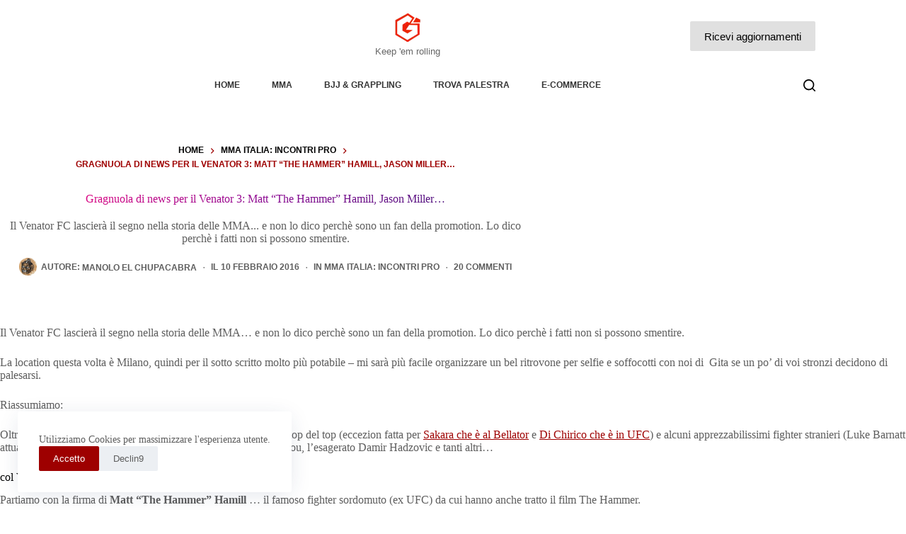

--- FILE ---
content_type: text/html; charset=UTF-8
request_url: https://www.grappling-italia.com/mma-italia-pro/2016/02/10/gragnuola-di-news-dal-venator-41492.html
body_size: 31684
content:
<!doctype html>
<html lang="it-IT" prefix="og: https://ogp.me/ns#">
<head>
	
	<meta charset="UTF-8">
	<meta name="viewport" content="width=device-width, initial-scale=1, maximum-scale=5, viewport-fit=cover">
	<link rel="profile" href="https://gmpg.org/xfn/11">

	
<!-- Ottimizzazione per i motori di ricerca di Rank Math - https://rankmath.com/ -->
<title>Gragnuola di news per il Venator 3: Matt &quot;The Hammer&quot; Hamill, Jason Miller... | Grappling-italia.com : MMA / UFC / Bjj dal 2008</title>
<meta name="description" content="Il Venator FC lascierà il segno nella storia delle MMA... e non lo dico perchè sono un fan della promotion. Lo dico perchè i fatti non si possono smentire."/>
<meta name="robots" content="follow, index, max-snippet:-1, max-video-preview:-1, max-image-preview:large"/>
<link rel="canonical" href="https://www.grappling-italia.com/mma-italia-pro/2016/02/10/gragnuola-di-news-dal-venator-41492.html" />
<meta property="og:locale" content="it_IT" />
<meta property="og:type" content="article" />
<meta property="og:title" content="Gragnuola di news per il Venator 3: Matt &quot;The Hammer&quot; Hamill, Jason Miller... | Grappling-italia.com : MMA / UFC / Bjj dal 2008" />
<meta property="og:description" content="Il Venator FC lascierà il segno nella storia delle MMA... e non lo dico perchè sono un fan della promotion. Lo dico perchè i fatti non si possono smentire." />
<meta property="og:url" content="https://www.grappling-italia.com/mma-italia-pro/2016/02/10/gragnuola-di-news-dal-venator-41492.html" />
<meta property="og:site_name" content="Grappling-Italia.com" />
<meta property="article:publisher" content="https://www.facebook.com/ItalianMMA" />
<meta property="article:author" content="https://www.facebook.com/manolo.macchetta" />
<meta property="article:tag" content="VENATOR" />
<meta property="article:section" content="MMA Italia: Incontri Pro" />
<meta property="og:updated_time" content="2019-07-14T17:47:41+01:00" />
<meta property="og:image" content="https://s3.eu-central-1.amazonaws.com/gitalia.cdn/wp-content/uploads/2016/02/10022215/Jason-Mayhem-Miller-venator-FC-3.jpg" />
<meta property="og:image:secure_url" content="https://s3.eu-central-1.amazonaws.com/gitalia.cdn/wp-content/uploads/2016/02/10022215/Jason-Mayhem-Miller-venator-FC-3.jpg" />
<meta property="og:image:width" content="800" />
<meta property="og:image:height" content="1067" />
<meta property="og:image:alt" content="Gragnuola di news per il Venator 3: Matt &#8220;The Hammer&#8221; Hamill, Jason Miller&#8230;" />
<meta property="og:image:type" content="image/jpeg" />
<meta property="article:published_time" content="2016-02-10T02:30:44+01:00" />
<meta property="article:modified_time" content="2019-07-14T17:47:41+01:00" />
<meta name="twitter:card" content="summary_large_image" />
<meta name="twitter:title" content="Gragnuola di news per il Venator 3: Matt &quot;The Hammer&quot; Hamill, Jason Miller... | Grappling-italia.com : MMA / UFC / Bjj dal 2008" />
<meta name="twitter:description" content="Il Venator FC lascierà il segno nella storia delle MMA... e non lo dico perchè sono un fan della promotion. Lo dico perchè i fatti non si possono smentire." />
<meta name="twitter:site" content="@grapplingitalia" />
<meta name="twitter:creator" content="@grapplingitalia" />
<meta name="twitter:image" content="https://s3.eu-central-1.amazonaws.com/gitalia.cdn/wp-content/uploads/2016/02/10022215/Jason-Mayhem-Miller-venator-FC-3.jpg" />
<meta name="twitter:label1" content="Scritto da" />
<meta name="twitter:data1" content="Manolo El ChupaCabra" />
<meta name="twitter:label2" content="Tempo di lettura" />
<meta name="twitter:data2" content="1 minuto" />
<script type="application/ld+json" class="rank-math-schema">{"@context":"https://schema.org","@graph":[{"@type":"Organization","@id":"https://www.grappling-italia.com/#organization","name":"Grappling-italia.com","sameAs":["https://www.facebook.com/ItalianMMA","https://twitter.com/grapplingitalia"],"logo":{"@type":"ImageObject","@id":"https://www.grappling-italia.com/#logo","url":"https://s3.eu-central-1.amazonaws.com/gitalia.cdn/wp-content/uploads/2016/02/22014535/G-gitalia-logo-500x500.png","contentUrl":"https://s3.eu-central-1.amazonaws.com/gitalia.cdn/wp-content/uploads/2016/02/22014535/G-gitalia-logo-500x500.png","caption":"Grappling-italia.com","inLanguage":"it-IT","width":"500","height":"500"}},{"@type":"WebSite","@id":"https://www.grappling-italia.com/#website","url":"https://www.grappling-italia.com","name":"Grappling-italia.com","publisher":{"@id":"https://www.grappling-italia.com/#organization"},"inLanguage":"it-IT"},{"@type":"ImageObject","@id":"https://s3.eu-central-1.amazonaws.com/gitalia.cdn/wp-content/uploads/2016/02/10022215/Jason-Mayhem-Miller-venator-FC-3.jpg","url":"https://s3.eu-central-1.amazonaws.com/gitalia.cdn/wp-content/uploads/2016/02/10022215/Jason-Mayhem-Miller-venator-FC-3.jpg","width":"800","height":"1067","inLanguage":"it-IT"},{"@type":"BreadcrumbList","@id":"https://www.grappling-italia.com/mma-italia-pro/2016/02/10/gragnuola-di-news-dal-venator-41492.html#breadcrumb","itemListElement":[{"@type":"ListItem","position":"1","item":{"@id":"https://www.grappling-italia.com","name":"Home"}},{"@type":"ListItem","position":"2","item":{"@id":"https://www.grappling-italia.com/category/mma-italia-pro","name":"MMA Italia: Incontri Pro"}},{"@type":"ListItem","position":"3","item":{"@id":"https://www.grappling-italia.com/mma-italia-pro/2016/02/10/gragnuola-di-news-dal-venator-41492.html","name":"Gragnuola di news per il Venator 3: Matt &#8220;The Hammer&#8221; Hamill, Jason Miller&#8230;"}}]},{"@type":"WebPage","@id":"https://www.grappling-italia.com/mma-italia-pro/2016/02/10/gragnuola-di-news-dal-venator-41492.html#webpage","url":"https://www.grappling-italia.com/mma-italia-pro/2016/02/10/gragnuola-di-news-dal-venator-41492.html","name":"Gragnuola di news per il Venator 3: Matt &quot;The Hammer&quot; Hamill, Jason Miller... | Grappling-italia.com : MMA / UFC / Bjj dal 2008","datePublished":"2016-02-10T02:30:44+01:00","dateModified":"2019-07-14T17:47:41+01:00","isPartOf":{"@id":"https://www.grappling-italia.com/#website"},"primaryImageOfPage":{"@id":"https://s3.eu-central-1.amazonaws.com/gitalia.cdn/wp-content/uploads/2016/02/10022215/Jason-Mayhem-Miller-venator-FC-3.jpg"},"inLanguage":"it-IT","breadcrumb":{"@id":"https://www.grappling-italia.com/mma-italia-pro/2016/02/10/gragnuola-di-news-dal-venator-41492.html#breadcrumb"}},{"@type":"Person","@id":"https://www.grappling-italia.com/autori/rotello","name":"Manolo El ChupaCabra","description":"Praticante di MMA, agosnista di bjj e grappling, ottimo conoscitore delle arti marziali miste e del valetudo. Manolo \"El Chupacabra\" non \u00e8 niente di tutto questo.","url":"https://www.grappling-italia.com/autori/rotello","image":{"@type":"ImageObject","@id":"https://www.grappling-italia.com/wp-content/uploads/gravatars/6cc6fb97e4f52294ad07642c071e1ba50a73b08b9ae9ab99882147112cd0e8c2","url":"https://www.grappling-italia.com/wp-content/uploads/gravatars/6cc6fb97e4f52294ad07642c071e1ba50a73b08b9ae9ab99882147112cd0e8c2","caption":"Manolo El ChupaCabra","inLanguage":"it-IT"},"sameAs":["https://manolo.macchetta.com/about/","https://www.facebook.com/manolo.macchetta"],"worksFor":{"@id":"https://www.grappling-italia.com/#organization"}},{"@type":"NewsArticle","headline":"Gragnuola di news per il Venator 3: Matt &quot;The Hammer&quot; Hamill, Jason Miller... |","datePublished":"2016-02-10T02:30:44+01:00","dateModified":"2019-07-14T17:47:41+01:00","articleSection":"MMA Italia: Incontri Pro","author":{"@id":"https://www.grappling-italia.com/autori/rotello","name":"Manolo El ChupaCabra"},"publisher":{"@id":"https://www.grappling-italia.com/#organization"},"description":"Il Venator FC lascier\u00e0 il segno nella storia delle MMA... e non lo dico perch\u00e8 sono un fan della promotion. Lo dico perch\u00e8 i fatti non si possono smentire.","name":"Gragnuola di news per il Venator 3: Matt &quot;The Hammer&quot; Hamill, Jason Miller... |","@id":"https://www.grappling-italia.com/mma-italia-pro/2016/02/10/gragnuola-di-news-dal-venator-41492.html#richSnippet","isPartOf":{"@id":"https://www.grappling-italia.com/mma-italia-pro/2016/02/10/gragnuola-di-news-dal-venator-41492.html#webpage"},"image":{"@id":"https://s3.eu-central-1.amazonaws.com/gitalia.cdn/wp-content/uploads/2016/02/10022215/Jason-Mayhem-Miller-venator-FC-3.jpg"},"inLanguage":"it-IT","mainEntityOfPage":{"@id":"https://www.grappling-italia.com/mma-italia-pro/2016/02/10/gragnuola-di-news-dal-venator-41492.html#webpage"}}]}</script>
<!-- /Rank Math WordPress SEO plugin -->

<link rel="alternate" type="application/rss+xml" title="Grappling-Italia.com &raquo; Feed" href="https://www.grappling-italia.com/feed" />
<link rel="alternate" type="application/rss+xml" title="Grappling-Italia.com &raquo; Feed dei commenti" href="https://www.grappling-italia.com/comments/feed" />
<link rel="alternate" type="application/rss+xml" title="Grappling-Italia.com &raquo; Gragnuola di news per il Venator 3: Matt &#8220;The Hammer&#8221; Hamill, Jason Miller&#8230; Feed dei commenti" href="https://www.grappling-italia.com/mma-italia-pro/2016/02/10/gragnuola-di-news-dal-venator-41492.html/feed" />
<link rel="alternate" title="oEmbed (JSON)" type="application/json+oembed" href="https://www.grappling-italia.com/wp-json/oembed/1.0/embed?url=https%3A%2F%2Fwww.grappling-italia.com%2Fmma-italia-pro%2F2016%2F02%2F10%2Fgragnuola-di-news-dal-venator-41492.html" />
<link rel="alternate" title="oEmbed (XML)" type="text/xml+oembed" href="https://www.grappling-italia.com/wp-json/oembed/1.0/embed?url=https%3A%2F%2Fwww.grappling-italia.com%2Fmma-italia-pro%2F2016%2F02%2F10%2Fgragnuola-di-news-dal-venator-41492.html&#038;format=xml" />

<style id="litespeed-ccss">[data-header*=type-1] .ct-header [data-row*=bottom]{--height:35px;background-color:var(--theme-palette-color-8);background-image:none;--theme-border-top:none;--theme-border-bottom:none;--theme-box-shadow:none}[data-header*=type-1] .ct-header [data-row*=bottom]>div{--theme-border-top:1px solid rgba(255,255,255,.2);--theme-border-bottom:5px solid var(--theme-palette-color-8)}[data-header*=type-1] .ct-header [data-id=button] .ct-button{--theme-button-text-initial-color:#000;--theme-button-text-hover-color:var(--theme-palette-color-10)}[data-header*=type-1] .ct-header [data-id=button]{--theme-button-background-initial-color:#e0e0e0;--theme-button-background-hover-color:var(--theme-palette-color-1);--margin:0px 0px 0px 30px !important}[data-header*=type-1] .ct-header [data-id=logo] .site-logo-container{--logo-max-height:40px}[data-header*=type-1] .ct-header [data-id=logo] .site-description{--theme-font-weight:500;--theme-font-size:13px;--theme-text-color:rgba(0,0,0,.6)}[data-header*=type-1] .ct-header [data-id=logo]{--horizontal-alignment:center}[data-header*=type-1] .ct-header [data-id=menu]{--menu-items-spacing:45px;--menu-indicator-hover-color:var(--theme-palette-color-1);--menu-indicator-active-color:var(--theme-palette-color-1)}[data-header*=type-1] .ct-header [data-id=menu]>ul>li>a{--theme-font-weight:700;--theme-text-transform:uppercase;--theme-font-size:12px;--theme-line-height:1.3;--theme-link-initial-color:rgba(0,0,0,.8);--theme-link-hover-color:var(--theme-palette-color-1)}[data-header*=type-1] .ct-header [data-row*=middle]{--height:102px;background-color:#fff;background-image:none;--theme-border-top:none;--theme-border-bottom:none;--theme-box-shadow:none}[data-header*=type-1] .ct-header [data-row*=middle]>div{--theme-border-top:none;--theme-border-bottom:none}[data-header*=type-1] [data-id=mobile-menu]{--items-vertical-spacing:5px;--theme-font-weight:700;--theme-font-size:20px;--theme-link-initial-color:var(--theme-palette-color-2);--theme-link-hover-color:var(--theme-palette-color-1);--mobile-menu-divider:none}[data-header*=type-1] #offcanvas{background-color:rgba(0,0,0,.6);--theme-box-shadow:0px 0px 70px rgba(0,0,0,.35);--side-panel-width:650px}[data-header*=type-1] #offcanvas .ct-panel-inner{background-color:var(--theme-palette-color-9)}[data-header*=type-1] [data-id=offcanvas-logo]{--logo-max-height:30px}[data-header*=type-1] [data-id=search]{--theme-icon-size:17px;--theme-icon-color:var(--theme-palette-color-4);--theme-icon-hover-color:var(--theme-palette-color-1)}[data-header*=type-1] [data-id=search] .ct-label{--theme-font-weight:600;--theme-text-transform:uppercase;--theme-font-size:12px}[data-header*=type-1] #search-modal .ct-search-form{--theme-link-initial-color:#fff;--theme-form-text-initial-color:#fff;--theme-form-text-focus-color:#fff;--theme-form-field-border-initial-color:rgba(255,255,255,.2);--theme-button-text-initial-color:rgba(255,255,255,.7);--theme-button-text-hover-color:#fff;--theme-button-background-initial-color:var(--theme-palette-color-1);--theme-button-background-hover-color:var(--theme-palette-color-1)}[data-header*=type-1] #search-modal{background-color:rgba(0,0,0,.95)}[data-header*=type-1] [data-id=trigger]{--theme-icon-size:20px;--theme-icon-color:#000;--theme-icon-hover-color:var(--theme-palette-color-1);--toggle-button-radius:3px}[data-header*=type-1] [data-id=trigger] .ct-label{--theme-font-weight:600;--theme-text-transform:uppercase;--theme-font-size:12px}[data-header*=type-1] .ct-header [data-id=contacts]{--items-spacing:15px;--theme-font-size:13px;--background-color:rgba(218,222,228,.5);--background-hover-color:rgba(218,222,228,.7)}[data-header*=type-1] .ct-header.ct-panel [data-id=contacts]{--items-direction:row}[data-header*=type-1]{--header-height:137px}[data-header*=type-1] .ct-header{background-image:none}:root{--theme-font-family:-apple-system,BlinkMacSystemFont,'Segoe UI',Roboto,Helvetica,Arial,sans-serif,'Apple Color Emoji','Segoe UI Emoji','Segoe UI Symbol';--theme-font-weight:400;--theme-text-transform:none;--theme-text-decoration:none;--theme-font-size:16px;--theme-line-height:1.65;--theme-letter-spacing:0em;--theme-button-font-weight:500;--theme-button-font-size:15px;--has-classic-forms:var(--true);--has-modern-forms:var(--false);--theme-form-field-border-initial-color:var(--theme-border-color);--theme-form-field-border-focus-color:var(--theme-palette-color-1);--theme-form-selection-field-initial-color:var(--theme-border-color);--theme-form-selection-field-active-color:var(--theme-palette-color-1);--theme-palette-color-1:#9e0000;--theme-palette-color-2:#ffa860;--theme-palette-color-3:#5e5e5e;--theme-palette-color-4:#000;--theme-palette-color-5:#e8ebed;--theme-palette-color-6:#f4f5f6;--theme-palette-color-7:#fbfbfc;--theme-palette-color-8:#fff;--theme-palette-color-9:#000;--theme-palette-color-10:#fff;--theme-text-color:var(--theme-palette-color-3);--theme-link-initial-color:var(--theme-palette-color-1);--theme-link-hover-color:var(--theme-palette-color-2);--theme-selection-text-color:#fff;--theme-selection-background-color:var(--theme-palette-color-1);--theme-border-color:var(--theme-palette-color-7);--theme-headings-color:var(--theme-palette-color-4);--theme-content-spacing:1.5em;--theme-button-min-height:40px;--theme-button-shadow:none;--theme-button-transform:none;--theme-button-text-initial-color:#fff;--theme-button-text-hover-color:#fff;--theme-button-background-initial-color:var(--theme-palette-color-1);--theme-button-background-hover-color:var(--theme-palette-color-2);--theme-button-border:none;--theme-button-border-radius:2px;--theme-button-padding:5px 20px;--theme-normal-container-max-width:1290px;--theme-content-vertical-spacing:60px;--theme-container-edge-spacing:90vw;--theme-narrow-container-max-width:750px;--theme-wide-offset:130px}h1{--theme-font-weight:700;--theme-font-size:40px;--theme-line-height:1.5}h2{--theme-font-weight:700;--theme-font-size:35px;--theme-line-height:1.5}h3{--theme-font-weight:700;--theme-font-size:30px;--theme-line-height:1.5}.ct-breadcrumbs{--theme-font-weight:600;--theme-text-transform:uppercase;--theme-font-size:12px}body{background-color:var(--theme-palette-color-7);background-image:none}[data-prefix=single_blog_post] .entry-header .page-title{--theme-font-size:50px;--theme-heading-color:var(--theme-palette-color-4)}[data-prefix=single_blog_post] .entry-header .entry-meta{--theme-font-weight:600;--theme-text-transform:uppercase;--theme-font-size:12px;--theme-line-height:1.3;--theme-text-color:var(--theme-palette-color-3);--theme-link-hover-color:#9e0000}[data-prefix=single_blog_post] .entry-header .ct-breadcrumbs{--theme-text-color:#9e0000;--theme-link-initial-color:var(--theme-palette-color-4)}[data-prefix=single_blog_post] .hero-section[data-type=type-1]{--alignment:center;--margin-bottom:70px}[data-prefix=single_blog_post] .hero-section .page-title{--itemSpacing:30px}.ct-back-to-top{--theme-icon-color:#fff;--theme-icon-hover-color:#fff}[data-prefix=single_blog_post] .author-box .author-box-bio{--theme-link-initial-color:var(--theme-palette-color-4);--theme-link-hover-color:#ffa860}[data-prefix=single_blog_post] .author-box[data-type=type-1]{background-color:var(--theme-palette-color-8);--theme-box-shadow:0px 50px 90px rgba(210,213,218,.4);--theme-border:none}[data-prefix=single_blog_post] .entry-tags .ct-module-title{--theme-font-weight:600;--theme-font-size:14px}[data-prefix=single_blog_post]{background-color:initial;background-image:linear-gradient(107deg,#fff 71%,#ebedee 99%)}[data-prefix=single_blog_post] [class*=ct-container]>article[class*=post]{--has-boxed:var(--false);--has-wide:var(--true)}[data-prefix=single_blog_post] .ct-read-progress-bar{--progress-bar-height:4px}@media (max-width:999.98px){[data-header*=type-1] .ct-header [data-id=logo] .site-logo-container{--logo-max-height:25px}[data-header*=type-1] .ct-header [data-row*=middle]{--height:80px}[data-header*=type-1] [data-id=mobile-menu]{--items-vertical-spacing:7px;--theme-font-size:18px;--margin:0px 0px 35px}[data-header*=type-1] #offcanvas{--side-panel-width:65vw}[data-header*=type-1] [data-id=offcanvas-logo]{--margin:0px 0px 35px !important}[data-header*=type-1] [data-id=search]{--margin:0px 0px 0px 25px !important}[data-header*=type-1] [data-id=trigger]{--margin:0px 0px 0px 25px !important}[data-header*=type-1] .ct-header [data-id=contacts]{--items-spacing:25px;--theme-block-text-color:var(--theme-palette-color-10);--theme-icon-color:rgba(255,255,255,.8);--theme-icon-hover-color:var(--theme-palette-color-10);--background-color:rgba(255,255,255,.5);--background-hover-color:rgba(255,255,255,.7)}[data-header*=type-1]{--header-height:80px}[data-prefix=single_blog_post] .entry-header .page-title{--theme-font-size:35px}}@media (max-width:689.98px){[data-header*=type-1] .ct-header [data-row*=middle]{--height:70px}[data-header*=type-1] #offcanvas .ct-panel-inner{background-color:#fff}[data-header*=type-1] #offcanvas{--side-panel-width:90vw}[data-header*=type-1] .ct-header [data-id=contacts]{--theme-block-text-color:#000;--theme-icon-color:rgba(0,0,0,.8);--theme-icon-hover-color:#000}[data-header*=type-1]{--header-height:70px}[data-prefix=single_blog_post] .entry-header .page-title{--theme-font-size:30px}:root{--theme-content-vertical-spacing:50px;--theme-container-edge-spacing:88vw}}.wp-block-image img{box-sizing:border-box;height:auto;max-width:100%;vertical-align:bottom}ul{box-sizing:border-box}.entry-content{counter-reset:footnotes}:root{--wp--preset--font-size--normal:16px;--wp--preset--font-size--huge:42px}.screen-reader-text{border:0;clip:rect(1px,1px,1px,1px);clip-path:inset(50%);height:1px;margin:-1px;overflow:hidden;padding:0;position:absolute;width:1px;word-wrap:normal!important}:root{--wp-admin-theme-color:#3858e9;--wp-admin-theme-color--rgb:56,88,233;--wp-admin-theme-color-darker-10:#2145e6;--wp-admin-theme-color-darker-10--rgb:33,69,230;--wp-admin-theme-color-darker-20:#183ad6;--wp-admin-theme-color-darker-20--rgb:24,58,214;--wp-admin-border-width-focus:2px}:root{--rankmath-wp-adminbar-height:0}:root{--wp--preset--aspect-ratio--square:1;--wp--preset--aspect-ratio--4-3:4/3;--wp--preset--aspect-ratio--3-4:3/4;--wp--preset--aspect-ratio--3-2:3/2;--wp--preset--aspect-ratio--2-3:2/3;--wp--preset--aspect-ratio--16-9:16/9;--wp--preset--aspect-ratio--9-16:9/16;--wp--preset--color--black:#000;--wp--preset--color--cyan-bluish-gray:#abb8c3;--wp--preset--color--white:#fff;--wp--preset--color--pale-pink:#f78da7;--wp--preset--color--vivid-red:#cf2e2e;--wp--preset--color--luminous-vivid-orange:#ff6900;--wp--preset--color--luminous-vivid-amber:#fcb900;--wp--preset--color--light-green-cyan:#7bdcb5;--wp--preset--color--vivid-green-cyan:#00d084;--wp--preset--color--pale-cyan-blue:#8ed1fc;--wp--preset--color--vivid-cyan-blue:#0693e3;--wp--preset--color--vivid-purple:#9b51e0;--wp--preset--color--palette-color-1:var(--theme-palette-color-1,#9e0000);--wp--preset--color--palette-color-2:var(--theme-palette-color-2,#ffa860);--wp--preset--color--palette-color-3:var(--theme-palette-color-3,#5e5e5e);--wp--preset--color--palette-color-4:var(--theme-palette-color-4,#000);--wp--preset--color--palette-color-5:var(--theme-palette-color-5,#e8ebed);--wp--preset--color--palette-color-6:var(--theme-palette-color-6,#f4f5f6);--wp--preset--color--palette-color-7:var(--theme-palette-color-7,#fbfbfc);--wp--preset--color--palette-color-8:var(--theme-palette-color-8,#fff);--wp--preset--color--palette-color-9:var(--theme-palette-color-9,#000);--wp--preset--color--palette-color-10:var(--theme-palette-color-10,#fff);--wp--preset--color--palette-color-11:var(--theme-palette-color-11,CT_CSS_SKIP_RULE);--wp--preset--gradient--vivid-cyan-blue-to-vivid-purple:linear-gradient(135deg,rgba(6,147,227,1) 0%,#9b51e0 100%);--wp--preset--gradient--light-green-cyan-to-vivid-green-cyan:linear-gradient(135deg,#7adcb4 0%,#00d082 100%);--wp--preset--gradient--luminous-vivid-amber-to-luminous-vivid-orange:linear-gradient(135deg,rgba(252,185,0,1) 0%,rgba(255,105,0,1) 100%);--wp--preset--gradient--luminous-vivid-orange-to-vivid-red:linear-gradient(135deg,rgba(255,105,0,1) 0%,#cf2e2e 100%);--wp--preset--gradient--very-light-gray-to-cyan-bluish-gray:linear-gradient(135deg,#eee 0%,#a9b8c3 100%);--wp--preset--gradient--cool-to-warm-spectrum:linear-gradient(135deg,#4aeadc 0%,#9778d1 20%,#cf2aba 40%,#ee2c82 60%,#fb6962 80%,#fef84c 100%);--wp--preset--gradient--blush-light-purple:linear-gradient(135deg,#ffceec 0%,#9896f0 100%);--wp--preset--gradient--blush-bordeaux:linear-gradient(135deg,#fecda5 0%,#fe2d2d 50%,#6b003e 100%);--wp--preset--gradient--luminous-dusk:linear-gradient(135deg,#ffcb70 0%,#c751c0 50%,#4158d0 100%);--wp--preset--gradient--pale-ocean:linear-gradient(135deg,#fff5cb 0%,#b6e3d4 50%,#33a7b5 100%);--wp--preset--gradient--electric-grass:linear-gradient(135deg,#caf880 0%,#71ce7e 100%);--wp--preset--gradient--midnight:linear-gradient(135deg,#020381 0%,#2874fc 100%);--wp--preset--gradient--juicy-peach:linear-gradient(to right,#ffecd2 0%,#fcb69f 100%);--wp--preset--gradient--young-passion:linear-gradient(to right,#ff8177 0%,#ff867a 0%,#ff8c7f 21%,#f99185 52%,#cf556c 78%,#b12a5b 100%);--wp--preset--gradient--true-sunset:linear-gradient(to right,#fa709a 0%,#fee140 100%);--wp--preset--gradient--morpheus-den:linear-gradient(to top,#30cfd0 0%,#330867 100%);--wp--preset--gradient--plum-plate:linear-gradient(135deg,#667eea 0%,#764ba2 100%);--wp--preset--gradient--aqua-splash:linear-gradient(15deg,#13547a 0%,#80d0c7 100%);--wp--preset--gradient--love-kiss:linear-gradient(to top,#ff0844 0%,#ffb199 100%);--wp--preset--gradient--new-retrowave:linear-gradient(to top,#3b41c5 0%,#a981bb 49%,#ffc8a9 100%);--wp--preset--gradient--plum-bath:linear-gradient(to top,#cc208e 0%,#6713d2 100%);--wp--preset--gradient--high-flight:linear-gradient(to right,#0acffe 0%,#495aff 100%);--wp--preset--gradient--teen-party:linear-gradient(-225deg,#ff057c 0%,#8d0b93 50%,#321575 100%);--wp--preset--gradient--fabled-sunset:linear-gradient(-225deg,#231557 0%,#44107a 29%,#ff1361 67%,#fff800 100%);--wp--preset--gradient--arielle-smile:radial-gradient(circle 248px at center,#16d9e3 0%,#30c7ec 47%,#46aef7 100%);--wp--preset--gradient--itmeo-branding:linear-gradient(180deg,#2af598 0%,#009efd 100%);--wp--preset--gradient--deep-blue:linear-gradient(to right,#6a11cb 0%,#2575fc 100%);--wp--preset--gradient--strong-bliss:linear-gradient(to right,#f78ca0 0%,#f9748f 19%,#fd868c 60%,#fe9a8b 100%);--wp--preset--gradient--sweet-period:linear-gradient(to top,#3f51b1 0%,#5a55ae 13%,#7b5fac 25%,#8f6aae 38%,#a86aa4 50%,#cc6b8e 62%,#f18271 75%,#f3a469 87%,#f7c978 100%);--wp--preset--gradient--purple-division:linear-gradient(to top,#7028e4 0%,#e5b2ca 100%);--wp--preset--gradient--cold-evening:linear-gradient(to top,#0c3483 0%,#a2b6df 100%,#6b8cce 100%,#a2b6df 100%);--wp--preset--gradient--mountain-rock:linear-gradient(to right,#868f96 0%,#596164 100%);--wp--preset--gradient--desert-hump:linear-gradient(to top,#c79081 0%,#dfa579 100%);--wp--preset--gradient--ethernal-constance:linear-gradient(to top,#09203f 0%,#537895 100%);--wp--preset--gradient--happy-memories:linear-gradient(-60deg,#ff5858 0%,#f09819 100%);--wp--preset--gradient--grown-early:linear-gradient(to top,#0ba360 0%,#3cba92 100%);--wp--preset--gradient--morning-salad:linear-gradient(-225deg,#b7f8db 0%,#50a7c2 100%);--wp--preset--gradient--night-call:linear-gradient(-225deg,#ac32e4 0%,#7918f2 48%,#4801ff 100%);--wp--preset--gradient--mind-crawl:linear-gradient(-225deg,#473b7b 0%,#3584a7 51%,#30d2be 100%);--wp--preset--gradient--angel-care:linear-gradient(-225deg,#ffe29f 0%,#ffa99f 48%,#ff719a 100%);--wp--preset--gradient--juicy-cake:linear-gradient(to top,#e14fad 0%,#f9d423 100%);--wp--preset--gradient--rich-metal:linear-gradient(to right,#d7d2cc 0%,#304352 100%);--wp--preset--gradient--mole-hall:linear-gradient(-20deg,#616161 0%,#9bc5c3 100%);--wp--preset--gradient--cloudy-knoxville:linear-gradient(120deg,#fdfbfb 0%,#ebedee 100%);--wp--preset--gradient--soft-grass:linear-gradient(to top,#c1dfc4 0%,#deecdd 100%);--wp--preset--gradient--saint-petersburg:linear-gradient(135deg,#f5f7fa 0%,#c3cfe2 100%);--wp--preset--gradient--everlasting-sky:linear-gradient(135deg,#fdfcfb 0%,#e2d1c3 100%);--wp--preset--gradient--kind-steel:linear-gradient(-20deg,#e9defa 0%,#fbfcdb 100%);--wp--preset--gradient--over-sun:linear-gradient(60deg,#abecd6 0%,#fbed96 100%);--wp--preset--gradient--premium-white:linear-gradient(to top,#d5d4d0 0%,#d5d4d0 1%,#eeeeec 31%,#efeeec 75%,#e9e9e7 100%);--wp--preset--gradient--clean-mirror:linear-gradient(45deg,#93a5cf 0%,#e4efe9 100%);--wp--preset--gradient--wild-apple:linear-gradient(to top,#d299c2 0%,#fef9d7 100%);--wp--preset--gradient--snow-again:linear-gradient(to top,#e6e9f0 0%,#eef1f5 100%);--wp--preset--gradient--confident-cloud:linear-gradient(to top,#dad4ec 0%,#dad4ec 1%,#f3e7e9 100%);--wp--preset--gradient--glass-water:linear-gradient(to top,#dfe9f3 0%,#fff 100%);--wp--preset--gradient--perfect-white:linear-gradient(-225deg,#e3fdf5 0%,#ffe6fa 100%);--wp--preset--font-size--small:13px;--wp--preset--font-size--medium:20px;--wp--preset--font-size--large:clamp(22px,1.375rem + ((1vw - 3.2px)*0.625),30px);--wp--preset--font-size--x-large:clamp(30px,1.875rem + ((1vw - 3.2px)*1.563),50px);--wp--preset--font-size--xx-large:clamp(45px,2.813rem + ((1vw - 3.2px)*2.734),80px);--wp--preset--spacing--20:.44rem;--wp--preset--spacing--30:.67rem;--wp--preset--spacing--40:1rem;--wp--preset--spacing--50:1.5rem;--wp--preset--spacing--60:2.25rem;--wp--preset--spacing--70:3.38rem;--wp--preset--spacing--80:5.06rem;--wp--preset--shadow--natural:6px 6px 9px rgba(0,0,0,.2);--wp--preset--shadow--deep:12px 12px 50px rgba(0,0,0,.4);--wp--preset--shadow--sharp:6px 6px 0px rgba(0,0,0,.2);--wp--preset--shadow--outlined:6px 6px 0px -3px rgba(255,255,255,1),6px 6px rgba(0,0,0,1);--wp--preset--shadow--crisp:6px 6px 0px rgba(0,0,0,1)}:root{--wp--style--global--content-size:var(--theme-block-max-width);--wp--style--global--wide-size:var(--theme-block-wide-max-width)}:root{--wp--style--block-gap:var(--theme-content-spacing)}body{padding-top:0;padding-right:0;padding-bottom:0;padding-left:0}:root{--theme-border:none;--theme-list-indent:2.5em;--true:initial;--false:"";--has-link-decoration:var(--true);--has-transparent-header:0;--theme-container-width:min(100%,var(--theme-container-width-base));--theme-container-width-base:calc(var(--theme-container-edge-spacing,90vw) - var(--theme-frame-size,0px)*2)}@supports not (aspect-ratio:auto){.ct-media-container img{position:absolute;width:100%;height:100%}.ct-media-container:before{display:block;content:"";width:100%;padding-bottom:100%}}html{-webkit-text-size-adjust:100%;scroll-behavior:smooth}body{overflow-x:hidden;overflow-wrap:break-word;-moz-osx-font-smoothing:grayscale;-webkit-font-smoothing:antialiased}*,*:before,*:after{box-sizing:border-box}body,p,h1,h2,h3,ul,li,form,label,figure,button,legend,fieldset{margin:0;padding:0;border:none;font:inherit}input{margin:0}img{height:auto;max-width:100%;vertical-align:middle}figure{display:block}body{color:var(--theme-text-color)}h1{color:var(--theme-heading-color,var(--theme-heading-1-color,var(--theme-headings-color)))}h2{color:var(--theme-heading-color,var(--theme-heading-2-color,var(--theme-headings-color)))}h3{color:var(--theme-heading-color,var(--theme-heading-3-color,var(--theme-headings-color)))}@media (max-width:689.98px){.ct-hidden-sm{display:none!important}}@media (min-width:690px)and (max-width:999.98px){.ct-hidden-md{display:none!important}}@media (min-width:1000px){.ct-hidden-lg{display:none!important}}.screen-reader-text{background:rgba(0,0,0,0)}body,h1,h2,h3,label,.ct-label,.entry-meta,.ct-breadcrumbs,.author-box-bio,.author-box-name,.ct-contact-info,.site-description,.mobile-menu a,.menu .ct-menu-link{font-family:var(--theme-font-family);font-size:var(--theme-font-size);font-weight:var(--theme-font-weight);font-style:var(--theme-font-style,inherit);line-height:var(--theme-line-height);letter-spacing:var(--theme-letter-spacing);text-transform:var(--theme-text-transform);-webkit-text-decoration:var(--theme-text-decoration);text-decoration:var(--theme-text-decoration)}.screen-reader-text{position:absolute!important;word-wrap:normal!important;overflow-wrap:normal!important;width:1px;height:1px;border:0;padding:0;margin:-1px;overflow:hidden;-webkit-clip-path:inset(50%);clip-path:inset(50%);clip:rect(1px,1px,1px,1px)}p{margin-block-end:var(--theme-content-spacing)}ul{padding-inline-start:var(--theme-list-indent);margin-block-end:var(--theme-content-spacing)}h1,h2,h3{margin-block-end:calc(var(--has-theme-content-spacing,1)*(.3em + 10px))}.menu-container ul,.entry-meta,[class*=ct-contact-info] ul{list-style-type:none;margin-bottom:0;padding-inline-start:0}ul:last-child,ul li:last-child,label:last-child{margin-bottom:0}.ct-icon,.ct-icon-container svg{width:var(--theme-icon-size,15px);height:var(--theme-icon-size,15px);fill:var(--theme-icon-color,var(--theme-text-color))}.ct-icon,.ct-icon-container{position:relative}.ct-icon-container{display:flex;align-items:center;justify-content:center}[data-icons-type*=":"] .ct-icon-container{width:calc(var(--theme-icon-size,15px)*2.5);height:calc(var(--theme-icon-size,15px)*2.5)}[data-icons-type*=rounded] .ct-icon-container{border-radius:100%}[data-icons-type*=outline] .ct-icon-container{border:1px solid var(--background-color)}[class*=ct-media-container]{display:inline-flex;overflow:hidden;isolation:isolate;vertical-align:middle}.ct-media-container{position:relative;width:100%}.ct-media-container img{width:inherit;border-radius:inherit;object-fit:var(--theme-object-fit,cover)}.ct-media-container-static img{aspect-ratio:1/1}a{color:var(--theme-link-initial-color);-webkit-text-decoration:var(--has-link-decoration,var(--theme-text-decoration,none));text-decoration:var(--has-link-decoration,var(--theme-text-decoration,none))}.ct-ajax-loader{position:absolute;inset:0;z-index:0;margin:auto;display:flex;border-radius:100%;width:var(--loader-size,20px);height:var(--loader-size,20px);color:var(--loader-color,#c5cbd0)}[data-label=left] .ct-label{margin-inline-end:.7em}[data-label=right] .ct-label{order:2;margin-inline-start:.7em}fieldset{padding:30px;border:1px dashed var(--theme-border-color)}legend{font-size:14px;font-weight:600;padding:0 15px;margin-left:-15px}label{font-size:15px;line-height:inherit;margin:0 0 .5em}.entry-meta{--items-spacing:9px}.entry-meta li{display:inline-block}.entry-meta li:not(:last-of-type){margin-inline-end:var(--items-spacing)}.entry-meta li:after{margin-inline-start:var(--items-spacing)}.entry-meta li:after,.entry-meta li [class*=ct-media-container]{position:relative;top:-.1em;vertical-align:var(--vertical-align,middle)}.entry-meta li [class*=ct-media-container]{border-radius:100%;margin-inline-end:.5em}.entry-meta li>span{margin-inline-end:.27em}.entry-meta[data-type*=circle] li:not(:last-of-type):after{content:"●";font-size:.35em}.entry-tags{display:flex;flex-direction:column;align-items:var(--horizontal-alignment);margin-top:40px}.entry-tags-items{display:flex;flex-wrap:wrap;gap:10px}.entry-tags-items a{font-size:14px;font-weight:500;padding:.3em .85em;border-radius:var(--theme-border-radius);--theme-button-text-initial-color:var(--theme-text-color);--theme-button-background-initial-color:transparent}.entry-tags-items a:not(:hover){box-shadow:inset 0px 0px 0px 1px var(--theme-border-color)}.ct-breadcrumbs{color:var(--theme-text-color);--has-link-decoration:var(--false)}.ct-breadcrumbs[data-source=default]>span{display:inline-flex;align-items:center;vertical-align:middle}.ct-breadcrumbs[data-source=default]>span .ct-separator{margin:0 8px}:target{scroll-margin-top:calc(var(--admin-bar,0px) + var(--theme-frame-size,0px) + var(--scroll-margin-top,0px) + var(--scroll-margin-top-offset,0px))}.ct-button,[type=submit],.wp-element-button,.fluentform .ff-el-group button.ff-btn{display:inline-flex;align-items:center;justify-content:center;min-height:var(--theme-button-min-height);padding:var(--theme-button-padding);border:none;-webkit-appearance:none;appearance:none;text-align:center;border-radius:var(--theme-button-border-radius,3px);--has-link-decoration:var(--false)}@media (max-width:479.98px){.ct-button,[type=submit],.wp-element-button,.fluentform .ff-el-group button.ff-btn{--padding:5px 15px}}.ct-button,.entry-tags a,[type=submit],.wp-element-button,.fluentform .ff-el-group button.ff-btn{position:relative;color:var(--theme-button-text-initial-color);border:var(--theme-button-border);background-color:var(--theme-button-background-initial-color)}@media (hover:hover){@supports (filter:blur()){.ct-button:before,.entry-tags a:before,[type=submit]:before,.wp-element-button:before,.fluentform .ff-el-group button.ff-btn:before{display:var(--theme-button-shadow,block);position:absolute;z-index:-1;content:"";inset-inline:10px;inset-block:12px 0;opacity:0;border-radius:inherit;background:inherit;filter:blur(11px)}}}.ct-button,[type=submit],.wp-element-button,.fluentform .ff-el-group button.ff-btn{font-family:var(--theme-button-font-family,var(--theme-font-family));font-size:var(--theme-button-font-size);font-weight:var(--theme-button-font-weight);font-style:var(--theme-button-font-style);line-height:var(--theme-button-line-height);letter-spacing:var(--theme-button-letter-spacing);text-transform:var(--theme-button-text-transform);-webkit-text-decoration:var(--theme-button-text-decoration);text-decoration:var(--theme-button-text-decoration)}[class*=ct-toggle]{display:flex;align-items:center;justify-content:center;position:var(--toggle-button-position,relative);z-index:var(--toggle-button-z-index,initial);-webkit-appearance:none;appearance:none;width:var(--toggle-button-size);height:var(--toggle-button-size);flex:0 0 var(--toggle-button-size);margin-inline-start:var(--toggle-button-margin-start,auto);margin-inline-end:var(--toggle-button-margin-end,initial);padding:var(--toggle-button-padding,0px)!important;box-shadow:var(--toggle-button-shadow,none)!important;border-radius:var(--toggle-button-radius,0)!important;border-width:var(--toggle-button-border-width,0px)!important;border-style:var(--toggle-button-border-style,solid)!important;border-color:var(--toggle-button-border-color,transparent)!important;background:var(--toggle-button-background,transparent)!important}[class*=ct-toggle] svg{transform:var(--toggle-icon-transform)}[class*=ct-toggle-close]{top:var(--toggle-button-top,initial);inset-inline-end:var(--toggle-button-inset-end,0);--theme-icon-size:12px;--theme-icon-color:rgba(255,255,255,.7)}[class*=ct-toggle-close]:not([data-type=type-1]){--toggle-button-size:33px;--toggle-button-radius:5px}[class*=ct-toggle-close][data-type=type-1]{--outline-offset:5px}[class*=ct-toggle-close][data-type=type-3]{--toggle-button-background:rgba(0,0,0,.5)}nav[class*=menu] .ct-menu-link{color:var(--theme-link-initial-color);--theme-icon-color:var(--theme-link-initial-color)}.menu{display:flex;gap:var(--menu-items-gap,0px)}.menu li.menu-item{display:flex;align-items:center}.menu>li>.ct-menu-link{height:var(--menu-item-height,100%);justify-content:var(--menu-item-alignment,center);--menu-item-padding:0 calc(var(--menu-items-spacing,25px)/2)}.ct-menu-link{display:flex;align-items:center;position:relative;width:100%;border-radius:var(--menu-item-radius,inherit)}.ct-menu-link:not(:empty){padding:var(--menu-item-padding,0px)}[data-menu]>ul>li>a:before,[data-menu]>ul>li>a:after{position:absolute;left:var(--menu-indicator-left,0);right:var(--menu-indicator-right,0);margin:var(--menu-indicator-margin,0);height:var(--menu-indicator-height,2px);opacity:var(--menu-indicator-opacity,0);background-color:var(--menu-indicator-hover-color,var(--theme-palette-color-2))}[data-menu]>ul>li>a:before{top:var(--menu-indicator-y-position,0)}[data-menu]>ul>li>a:after{bottom:var(--menu-indicator-y-position,0)}[data-menu*=type-2]>ul>li>a:after{content:"";width:var(--menu-indicator-width,100%)}[data-menu="type-2:center"]>ul>li{--menu-indicator-width:0;--menu-indicator-margin:0 auto}[data-responsive=no]{overflow:hidden}.mobile-menu{width:100%}.mobile-menu li{display:flex;flex-direction:column;align-items:var(--horizontal-alignment)}.mobile-menu .ct-menu-link{text-align:var(--text-horizontal-alignment);justify-content:var(--horizontal-alignment);--menu-item-padding:var(--items-vertical-spacing,5px) 0}#header{position:relative;z-index:50}@media (max-width:999.98px){#header [data-device=desktop]{display:none}}@media (min-width:1000px){#header [data-device=mobile]{display:none}}#header [data-row]{position:var(--position,relative);box-shadow:var(--theme-box-shadow);border-top:var(--theme-border-top);border-bottom:var(--theme-border-bottom);-webkit-backdrop-filter:blur(var(--theme-backdrop-blur));backdrop-filter:blur(var(--theme-backdrop-blur))}#header [data-row]>div{min-height:var(--shrink-height,var(--height));border-top:var(--theme-border-top);border-bottom:var(--theme-border-bottom)}#header [data-row*=middle]{z-index:2}#header [data-row*=bottom]{z-index:1}#header [data-column]{min-height:inherit}#header [data-column=middle]{display:flex}#header [data-column=start],#header [data-column=end]{min-width:0}#header [data-items]{width:100%}#header [data-column-set="2"]>div{display:grid;grid-template-columns:auto auto}#header [data-column-set="3"]>div{display:grid;grid-template-columns:1fr var(--middle-column-width,auto) 1fr}[data-placements]{display:grid}[data-column=middle]>[data-items]{justify-content:center}[data-column=end]>[data-items=primary]{justify-content:flex-end}#header [data-items]{display:flex;align-items:center;min-width:0}#header [data-items]>*{margin:var(--margin,0 10px)}[data-column=start] [data-items=primary]>*:first-child{--margin:0 10px 0 0}[data-column=end] [data-items=primary]>*:last-child{--margin:0 0 0 10px}.ct-header-cta{display:flex;align-items:var(--align-items,center)}.ct-header-search,.ct-header-trigger{--theme-link-initial-color:var(--theme-text-color)}.ct-header-search .ct-label,.ct-header-trigger .ct-label{color:var(--theme-link-initial-color)}[class*=header-menu]{display:flex;align-items:center;height:100%;min-width:0}[class*=header-menu] .menu{height:inherit}[class*=header-menu] .menu>li>.ct-menu-link{white-space:nowrap}#search-modal{--vertical-alignment:initial}#search-modal input{--has-classic-forms:var(--false);--theme-form-field-border-width:0 0 1px;--search-input-additional-padding:10px}@media (max-width:689.98px){#search-modal input{--theme-form-font-size:22px;--theme-form-field-height:70px;--theme-form-field-padding:0px;margin-bottom:25px}}@media (min-width:690px){#search-modal input{--theme-form-font-size:35px;--theme-form-field-height:90px;--theme-form-field-padding:0 50px 0 0;margin-bottom:35px}}#search-modal form{display:block;margin:auto;width:100%;max-width:var(--max-width,800px)}@media (max-width:999.98px){#search-modal form{--max-width:90%;--search-button-size:40px}}@media (min-width:690px){#search-modal form{--search-button-size:48px}}#search-modal form .ct-search-form-controls{position:absolute;inset-inline-end:0}@media (max-width:689.98px){#search-modal form .ct-search-form-controls{top:15px}}@media (min-width:690px){#search-modal form .ct-search-form-controls{top:21px}}#search-modal form .ct-search-form-controls button{--theme-button-border-radius:100%;--theme-icon-size:calc(100%/3)}.ct-header-trigger .ct-icon rect{transform-origin:50% 50%}.ct-header-trigger .ct-icon[data-type=type-2] rect:nth-child(1){width:10px}.ct-header-trigger .ct-icon[data-type=type-2] rect:nth-child(3){width:15px}.site-branding{display:flex;text-align:var(--horizontal-alignment)}.site-branding:not([data-logo=top]){align-items:center}.site-description{color:var(--theme-text-color);margin-bottom:0}@media (min-width:1000px){.site-description{white-space:nowrap}}.site-logo-container{position:relative;line-height:0;height:var(--logo-shrink-height,var(--logo-max-height,50px))}.site-logo-container img{width:auto;max-width:initial;object-fit:contain}.site-logo-container img{height:inherit;vertical-align:initial}[data-logo=top]{flex-direction:column}[data-logo=top] .site-description{margin-top:.3em}[data-logo=left] .site-title-container{margin-inline-start:1em}.ct-header-cta{--theme-button-line-height:1.3;--theme-icon-color:currentColor}.ct-header-cta a{gap:.5em}.ct-header-cta [data-size=medium]{--theme-button-min-height:42px;--theme-button-padding:5px 20px}#offcanvas .ct-panel-content-inner{--margin:0 0 20px}#offcanvas .ct-panel-content-inner>*{margin:var(--margin)}#offcanvas .ct-panel-content-inner>*:first-child{margin-top:0}#offcanvas .ct-panel-content-inner>*:last-child{margin-bottom:0}@media (max-width:999.98px){#offcanvas [data-device=desktop]{display:none}}@media (min-width:1000px){#offcanvas [data-device=mobile]{display:none}}.ct-search-form{position:relative;display:flex;isolation:isolate;--theme-link-initial-color:var(--theme-text-color)}.ct-search-form input{z-index:2}.ct-search-form input::-webkit-search-cancel-button{-webkit-appearance:none}.ct-search-form .ct-search-form-controls{display:flex;z-index:2}.ct-search-form .wp-element-button{white-space:nowrap;--theme-button-min-height:var(--search-button-size,var(--theme-form-field-height,40px))}.ct-search-form .wp-element-button[data-button*=icon]{padding:initial;width:var(--search-button-size,var(--theme-form-field-height,40px));--theme-icon-color:currentColor}.ct-search-form .ct-ajax-loader{opacity:0;--loader-size:18px}[class*=ct-contact-info]{--theme-link-initial-color:var(--theme-block-text-color,var(--theme-text-color))}[class*=ct-contact-info] ul{display:flex;flex-direction:var(--items-direction,row);flex-wrap:wrap;gap:var(--items-spacing,15px);align-items:var(--horizontal-alignment);text-align:start}[class*=ct-contact-info] li{display:flex;column-gap:15px;align-items:center}[class*=ct-contact-info] .contact-info{flex:1;display:flex;flex-direction:column;word-break:break-word;color:var(--theme-block-text-color,var(--theme-text-color))}[class*=ct-contact-info] .contact-title{font-weight:600}[data-behaviour*=side] .ct-panel-inner{position:absolute;inset-block:0;height:100%;width:var(--side-panel-width,500px);box-shadow:var(--theme-box-shadow)}[data-behaviour*=left-side] .ct-panel-inner{align-self:flex-start;transform:translate3d(var(--theme-panel-reveal-left,-20%),0,0)}.ct-panel{display:flex;flex-direction:column;position:fixed;z-index:999999;inset:var(--admin-bar,0px) 0 0 0;opacity:0;visibility:hidden}.ct-panel .ct-panel-inner{display:flex;flex-direction:column}@media (max-width:689.98px){.ct-panel .ct-panel-inner{--panel-padding:25px}}.ct-panel-actions{display:flex;align-items:center;padding-inline:var(--panel-padding,35px)}@media (max-width:689.98px){.ct-panel-actions{padding-top:20px}}@media (min-width:690px){.ct-panel-actions{padding-top:30px}}.ct-panel-content{flex:1;min-height:0;display:flex;flex-direction:column;justify-content:var(--vertical-alignment,flex-start)}.ct-panel-content-inner{display:flex;flex-direction:column;align-items:var(--horizontal-alignment,flex-start);overflow-y:var(--overflow,auto);padding:var(--panel-padding,35px)}#main-container{display:flex;flex-direction:column;position:relative;min-height:calc(100vh - var(--admin-bar,0px) - var(--theme-frame-size,0px)*2);overflow:hidden;overflow:clip}#main-container .site-main{flex-grow:1}[class*=ct-container]{margin-inline:auto}.ct-container{width:var(--theme-container-width)}.ct-container{max-width:var(--theme-normal-container-max-width)}.is-width-constrained{margin-inline:auto;width:var(--theme-container-width);max-width:var(--theme-block-max-width)}[data-vertical-spacing*=top]{padding-top:var(--theme-content-vertical-spacing)}[data-vertical-spacing*=bottom]{padding-bottom:var(--theme-content-vertical-spacing)}[data-content=narrow]>article{--theme-block-width:var(--has-wide,var(--theme-container-width));--theme-block-max-width:var(--has-wide,var(--theme-narrow-container-max-width));--theme-block-wide-max-width:var(--has-wide,calc(var(--theme-narrow-container-max-width) + var(--theme-wide-offset)*2));--theme-boxed-content-max-width:var(--theme-narrow-container-max-width)}[class*=ct-container]>article{--has-background:var(--has-boxed);--has-boxed-structure:var(--has-boxed);--wp--style--global--content-size:var(--theme-block-max-width);--wp--style--global--wide-size:var(--theme-block-wide-max-width);border:var(--has-boxed,var(--theme-boxed-content-border));padding:var(--has-boxed,var(--theme-boxed-content-spacing));box-shadow:var(--has-boxed,var(--theme-boxed-content-box-shadow));border-radius:var(--has-boxed,var(--theme-boxed-content-border-radius));margin-inline:var(--has-boxed-structure,auto);width:var(--has-boxed-structure,var(--theme-container-width));max-width:var(--has-boxed-structure,var(--theme-boxed-content-max-width))}.entry-content:after{display:table;clear:both;content:""}.hero-section[data-type=type-1]{text-align:var(--alignment);margin-bottom:var(--margin-bottom,40px)}.entry-header>*:not(:first-child){margin-top:var(--itemSpacing,20px)}.entry-header .page-title{margin-bottom:0}.entry-header .entry-meta{color:var(--theme-text-color);--theme-link-initial-color:var(--theme-text-color)}.author-box{display:flex;padding:var(--spacing,40px)}@media (max-width:689.98px){.author-box{flex-direction:column;align-items:center;text-align:center}}.author-box .ct-media-container{flex:0 0 60px;width:60px;height:60px;border-radius:100%}.author-box[data-type=type-1]{margin-top:60px;margin-bottom:60px;box-shadow:var(--theme-box-shadow);border:var(--theme-border);border-radius:var(--theme-border-radius,0)}@media (max-width:689.98px){.author-box[data-type=type-1] .ct-media-container{margin-bottom:20px}}@media (min-width:690px){.author-box[data-type=type-1] .ct-media-container{margin-right:25px}}.author-box .author-box-bio{color:var(--theme-text-color)}.author-box .ct-author-box-more{font-size:11px;font-weight:500;text-transform:uppercase;display:inline-flex}#gspb_row-id-gsbp-3f0a6835-5c89{justify-content:space-between;margin-top:0;margin-bottom:0;display:flex;flex-wrap:wrap}.gspb_row{position:relative}div[id^=gspb_col-id]{box-sizing:border-box;position:relative;padding:15px min(3vw,20px)}#gspb_col-id-gsbp-b6fbdfb5-291b.gspb_row__col--6{width:50%}@media (max-width:689.98px){#gspb_col-id-gsbp-b6fbdfb5-291b.gspb_row__col--6{width:100%}}@media (min-width:1000px){body.gspb-bodyfront #gspb_col-id-gsbp-b6fbdfb5-291b.gspb_row__col--6{width:calc(90% - 0px - 0px)}}.gspb_row #gspb_col-id-gsbp-b6fbdfb5-291b.gspb_row__col--6{padding:50px}@media (max-width:999.98px){.gspb_row #gspb_col-id-gsbp-b6fbdfb5-291b.gspb_row__col--6{padding:35px}}@media (max-width:689.98px){.gspb_row #gspb_col-id-gsbp-b6fbdfb5-291b.gspb_row__col--6{padding:25px}}body #gspb_col-id-gsbp-b6fbdfb5-291b.gspb_row__col--6{display:flex;flex-direction:column;justify-content:center}#gspb_heading-id-gsbp-20d463e{background-image:linear-gradient(to top,#cc208e 0,#6713d2 100%);-webkit-background-clip:text;-webkit-text-fill-color:transparent}#gspb_col-id-gsbp-20349847-0eb9.gspb_row__col--6{width:50%}@media (max-width:689.98px){#gspb_col-id-gsbp-20349847-0eb9.gspb_row__col--6{width:100%}}@media (min-width:1000px){body.gspb-bodyfront #gspb_col-id-gsbp-20349847-0eb9.gspb_row__col--6{width:calc(10% - 0px - 0px)}}.gspb_row #gspb_col-id-gsbp-20349847-0eb9.gspb_row__col--6{padding:0}.ct-newsletter-subscribe-form .ct-newsletter-subscribe-message{margin:10px 0 0}.ct-newsletter-subscribe-form .ct-newsletter-subscribe-message{display:none}.ct-read-progress-bar{background:linear-gradient(to right,var(--progress-bar-scroll,var(--theme-palette-color-1)) var(--scroll,0%),var(--progress-bar-background,transparent) 0);background-repeat:no-repeat;position:fixed;top:calc(var(--admin-bar,0px) + var(--theme-frame-size,0px));width:calc(100% - var(--theme-frame-size,0px)*2);height:var(--progress-bar-height,3px);z-index:51;opacity:1}.ct-popup-inner{position:fixed;z-index:999999;width:100%;height:var(--popup-height);max-width:min(var(--popup-max-width,400px),calc(100vw - var(--popup-edges-offset,25px)*2));max-height:min(var(--popup-max-height,var(--viewport-height,100vh)),calc(var(--viewport-height,100vh) - var(--popup-edges-offset,25px)*2))}@supports (height:100dvh){.ct-popup-inner{--viewport-height:100dvh}}.ct-popup-inner>article{display:flex;flex-direction:column;height:100%;max-height:inherit;box-shadow:var(--popup-box-shadow);border-radius:var(--popup-border-radius,7px);-webkit-backface-visibility:hidden}.ct-popup-inner .ct-popup-content{width:100%;border-radius:inherit;padding:var(--popup-padding,30px);overflow-y:var(--popup-overflow-y,visible);overflow-x:var(--popup-overflow-x,visible);-webkit-backface-visibility:hidden}[data-popup-size=large]{--popup-max-width:900px}[data-popup-position*=center] .ct-popup-inner{inset-inline:var(--popup-edges-offset,25px);margin-inline:auto}[data-popup-position*=middle] .ct-popup-inner{top:50%;transform:translateY(-50%)}[data-popup-overflow=scroll]{--popup-overflow-y:auto;--popup-overflow-x:hidden}[data-popup-backdrop]{position:fixed;z-index:999999}[data-popup-backdrop=yes]{inset:0}[data-popup-animation]{opacity:var(--opacity,0);visibility:var(--visibility,hidden)}[data-popup-animation] .ct-popup-inner>article{transform:translateX(var(--translate-x,0)) translateY(var(--translate-y,0)) scale(var(--scale,1))}[data-popup-animation=slide-top]{--translate-y:calc(var(--popup-entrance-value,50px)*-1)}.ct-popup .ct-toggle-close{--toggle-button-position:absolute;--toggle-button-z-index:10;--theme-icon-size:10px;--toggle-button-size:28px;--toggle-button-radius:100%}.ct-popup .ct-toggle-close[data-location=inside]{top:14px;--toggle-button-inset-end:14px}[data-block*="76331"]{--popup-padding:0px;--popup-border-radius:2px;--popup-box-shadow:0px 10px 20px rgba(0,0,0,.5);background-color:rgba(0,0,0,.9)}[data-block*="76331"] .ct-toggle-close{--theme-icon-color:var(--theme-palette-color-3);--toggle-button-background:rgba(0,0,0,0)}[data-block*="76331"] .ct-popup-inner>article{background-color:#fff}.page-title{background-image:linear-gradient(-225deg,#ff057c 0,#8d0b93 50%,#321575 100%);-webkit-background-clip:text;background-clip:text;color:transparent}form.fluent_form_2 .wpf_has_custom_css.ff-btn-submit{background-color:#1a7efb;border-color:#1a7efb;color:#fff;min-width:100%}form.fluent_form_2 .wpf_has_custom_css.ff-btn-submit{background-color:#1a7efb;border-color:#1a7efb;color:#fff;min-width:100%}.fluentform *{box-sizing:border-box}.fluentform .ff-el-group:after,.fluentform .ff-el-group:before{content:" ";display:table}.fluentform .ff-el-group:after{clear:both}@media (min-width:768px){.frm-fluent-form .ff-t-container{display:flex;gap:15px;width:100%}.frm-fluent-form .ff-t-cell{display:flex;flex-direction:column;vertical-align:inherit;width:100%}.frm-fluent-form .ff-t-cell:first-of-type{padding-left:0}.frm-fluent-form .ff-t-cell:last-of-type{flex-grow:1;padding-right:0}.frm-fluent-form .ff-t-cell .ff_submit_btn_wrapper_custom{align-items:flex-end;display:flex;margin:auto 0 0}.frm-fluent-form .ff-t-cell .ff_submit_btn_wrapper_custom button{margin-bottom:20px}}@media (max-width:768px){.ff-t-cell{margin-left:0!important}}.fluentform .ff-el-group{margin-bottom:20px}.fluentform .ff-el-input--label{display:inline-block;margin-bottom:5px;position:relative}.fluentform .ff-el-input--label.ff-el-is-required.asterisk-right label:after{color:var(--fluentform-danger);content:" *";margin-left:3px}.fluentform .ff-el-form-control{display:block;width:100%}.fluentform input[type=checkbox]{display:inline-block;margin:0}.fluentform input[type=checkbox]{-webkit-appearance:checkbox}.fluentform .ff-el-form-check{margin-bottom:5px}.fluentform .ff-el-form-check-label .ff-el-form-check-input{position:relative;top:-2px;vertical-align:middle}.fluentform .ff-text-left{text-align:left}.fluentform .ff-el-form-control::-moz-placeholder{color:#868e96;opacity:1}.ff-errors-in-stack{display:none;margin-top:15px}.fluentform div.ff-el-form-hide_label>.ff-el-input--label{display:none;visibility:hidden}@media only screen and (min-width:641px){.fluentform .ff-el-group.ff_list_inline .ff-el-form-check{display:-moz-inline-stack;display:inline-block;float:none!important;margin:0 15px 10px 0;width:auto!important}}:root{--fluentform-primary:#1a7efb;--fluentform-secondary:#606266;--fluentform-danger:#f56c6c;--fluentform-border-color:#dadbdd;--fluentform-border-radius:7px}.ff-default .ff_btn_style{border:1px solid transparent;border-radius:7px;display:inline-block;font-size:16px;font-weight:500;line-height:1.5;padding:8px 20px;position:relative;text-align:center;vertical-align:middle;white-space:nowrap}.ff-default .ff-el-form-control{background-clip:padding-box;background-image:none;border:1px solid var(--fluentform-border-color);border-radius:var(--fluentform-border-radius);color:var(--fluentform-secondary);font-family:-apple-system,"system-ui",Segoe UI,Roboto,Oxygen-Sans,Ubuntu,Cantarell,Helvetica Neue,sans-serif;line-height:1;margin-bottom:0;max-width:100%;padding:11px 15px}.ff-default .ff-el-form-check label.ff-el-form-check-label{margin-bottom:7px}.ff-default .ff-el-form-check label.ff-el-form-check-label>span:after,.ff-default .ff-el-form-check label.ff-el-form-check-label>span:before{content:none}.ff-default .ff-el-form-check:last-child label.ff-el-form-check-label{margin-bottom:0}.ff-default{font-family:inherit}.ff-default .ff-el-input--label label{display:inline-block;font-weight:500;line-height:inherit;margin-bottom:0}:root{--wp--preset--duotone--magenta-yellow:url(#wp-duotone-magenta-yellow)}</style><link rel="preload" data-asynced="1" data-optimized="2" as="style" onload="this.onload=null;this.rel='stylesheet'" href="https://www.grappling-italia.com/wp-content/litespeed/css/a98b0df695e2e4e0e536c7accf233f4e.css?ver=4c213" /><script>!function(a){"use strict";var b=function(b,c,d){function e(a){return h.body?a():void setTimeout(function(){e(a)})}function f(){i.addEventListener&&i.removeEventListener("load",f),i.media=d||"all"}var g,h=a.document,i=h.createElement("link");if(c)g=c;else{var j=(h.body||h.getElementsByTagName("head")[0]).childNodes;g=j[j.length-1]}var k=h.styleSheets;i.rel="stylesheet",i.href=b,i.media="only x",e(function(){g.parentNode.insertBefore(i,c?g:g.nextSibling)});var l=function(a){for(var b=i.href,c=k.length;c--;)if(k[c].href===b)return a();setTimeout(function(){l(a)})};return i.addEventListener&&i.addEventListener("load",f),i.onloadcssdefined=l,l(f),i};"undefined"!=typeof exports?exports.loadCSS=b:a.loadCSS=b}("undefined"!=typeof global?global:this);!function(a){if(a.loadCSS){var b=loadCSS.relpreload={};if(b.support=function(){try{return a.document.createElement("link").relList.supports("preload")}catch(b){return!1}},b.poly=function(){for(var b=a.document.getElementsByTagName("link"),c=0;c<b.length;c++){var d=b[c];"preload"===d.rel&&"style"===d.getAttribute("as")&&(a.loadCSS(d.href,d,d.getAttribute("media")),d.rel=null)}},!b.support()){b.poly();var c=a.setInterval(b.poly,300);a.addEventListener&&a.addEventListener("load",function(){b.poly(),a.clearInterval(c)}),a.attachEvent&&a.attachEvent("onload",function(){a.clearInterval(c)})}}}(this);</script>






















<script src="https://www.grappling-italia.com/wp-includes/js/jquery/jquery.min.js?ver=3.7.1" id="jquery-core-js"></script>
<script src="https://www.grappling-italia.com/wp-includes/js/jquery/jquery-migrate.min.js?ver=3.4.1" id="jquery-migrate-js"></script>
<link rel="https://api.w.org/" href="https://www.grappling-italia.com/wp-json/" /><link rel="alternate" title="JSON" type="application/json" href="https://www.grappling-italia.com/wp-json/wp/v2/posts/41492" /><link rel="EditURI" type="application/rsd+xml" title="RSD" href="https://www.grappling-italia.com/xmlrpc.php?rsd" />
<meta name="generator" content="WordPress 6.9" />
<link rel='shortlink' href='https://www.grappling-italia.com/?p=41492' />
<meta property="fediverse:creator" name="fediverse:creator" content="rotello@www.grappling-italia.com" />
<noscript><link rel='stylesheet' href='https://www.grappling-italia.com/wp-content/themes/blocksy/static/bundle/no-scripts.min.css' type='text/css'></noscript>


<link rel="alternate" title="ActivityPub (JSON)" type="application/activity+json" href="https://www.grappling-italia.com/mma-italia-pro/2016/02/10/gragnuola-di-news-dal-venator-41492.html" />
<link rel="icon" href="https://www.grappling-italia.com/wp-content/uploads/2016/02/cropped-G-gitalia-logo-500x500-1-32x32.png" sizes="32x32" />
<link rel="icon" href="https://www.grappling-italia.com/wp-content/uploads/2016/02/cropped-G-gitalia-logo-500x500-1-192x192.png" sizes="192x192" />
<link rel="apple-touch-icon" href="https://www.grappling-italia.com/wp-content/uploads/2016/02/cropped-G-gitalia-logo-500x500-1-180x180.png" />
<meta name="msapplication-TileImage" content="https://www.grappling-italia.com/wp-content/uploads/2016/02/cropped-G-gitalia-logo-500x500-1-270x270.png" />
		
			</head>


<body class="wp-singular post-template-default single single-post postid-41492 single-format-standard wp-custom-logo wp-embed-responsive wp-theme-blocksy wp-child-theme-blocksy-child gspbody gspb-bodyfront" data-link="type-2" data-prefix="single_blog_post" data-header="type-1" data-footer="type-1" itemscope="itemscope" itemtype="https://schema.org/Blog">

<a class="skip-link screen-reader-text" href="#main">Salta al contenuto</a><div class="ct-drawer-canvas" data-location="start">
		<div id="search-modal" class="ct-panel" data-behaviour="modal" role="dialog" aria-label="Modal ricerca" inert>
			<div class="ct-panel-actions">
				<button class="ct-toggle-close" data-type="type-1" aria-label="Chiudi la ricerca modale">
					<svg class="ct-icon" width="12" height="12" viewBox="0 0 15 15"><path d="M1 15a1 1 0 01-.71-.29 1 1 0 010-1.41l5.8-5.8-5.8-5.8A1 1 0 011.7.29l5.8 5.8 5.8-5.8a1 1 0 011.41 1.41l-5.8 5.8 5.8 5.8a1 1 0 01-1.41 1.41l-5.8-5.8-5.8 5.8A1 1 0 011 15z"/></svg>				</button>
			</div>

			<div class="ct-panel-content">
				

<form role="search" method="get" class="ct-search-form"  action="https://www.grappling-italia.com/" aria-haspopup="listbox" data-live-results="thumbs">

	<input 
		type="search" class="modal-field"		placeholder="Cerca"
		value=""
		name="s"
		autocomplete="off"
		title="Cerca per..."
		aria-label="Cerca per..."
			>

	<div class="ct-search-form-controls">
		
		<button type="submit" class="wp-element-button" data-button="icon" aria-label="Pulsante di ricerca">
			<svg class="ct-icon ct-search-button-content" aria-hidden="true" width="15" height="15" viewBox="0 0 15 15"><path d="M14.8,13.7L12,11c0.9-1.2,1.5-2.6,1.5-4.2c0-3.7-3-6.8-6.8-6.8S0,3,0,6.8s3,6.8,6.8,6.8c1.6,0,3.1-0.6,4.2-1.5l2.8,2.8c0.1,0.1,0.3,0.2,0.5,0.2s0.4-0.1,0.5-0.2C15.1,14.5,15.1,14,14.8,13.7z M1.5,6.8c0-2.9,2.4-5.2,5.2-5.2S12,3.9,12,6.8S9.6,12,6.8,12S1.5,9.6,1.5,6.8z"/></svg>
			<span class="ct-ajax-loader">
				<svg viewBox="0 0 24 24">
					<circle cx="12" cy="12" r="10" opacity="0.2" fill="none" stroke="currentColor" stroke-miterlimit="10" stroke-width="2"/>

					<path d="m12,2c5.52,0,10,4.48,10,10" fill="none" stroke="currentColor" stroke-linecap="round" stroke-miterlimit="10" stroke-width="2">
						<animateTransform
							attributeName="transform"
							attributeType="XML"
							type="rotate"
							dur="0.6s"
							from="0 12 12"
							to="360 12 12"
							repeatCount="indefinite"
						/>
					</path>
				</svg>
			</span>
		</button>

		
					<input type="hidden" name="ct_post_type" value="post:page">
		
		

		<input type="hidden" value="d1b2b67d07" class="ct-live-results-nonce">	</div>

			<div class="screen-reader-text" aria-live="polite" role="status">
			Nessun risultato		</div>
	
</form>


			</div>
		</div>

		<div id="offcanvas" class="ct-panel ct-header" data-behaviour="left-side" role="dialog" aria-label="Modal offcanvas" inert=""><div class="ct-panel-inner">
		<div class="ct-panel-actions">
			
			<button class="ct-toggle-close" data-type="type-1" aria-label="Chiudi il carrello">
				<svg class="ct-icon" width="12" height="12" viewBox="0 0 15 15"><path d="M1 15a1 1 0 01-.71-.29 1 1 0 010-1.41l5.8-5.8-5.8-5.8A1 1 0 011.7.29l5.8 5.8 5.8-5.8a1 1 0 011.41 1.41l-5.8 5.8 5.8 5.8a1 1 0 01-1.41 1.41l-5.8-5.8-5.8 5.8A1 1 0 011 15z"/></svg>
			</button>
		</div>
		<div class="ct-panel-content" data-device="desktop"><div class="ct-panel-content-inner"></div></div><div class="ct-panel-content" data-device="mobile"><div class="ct-panel-content-inner">
<a href="https://www.grappling-italia.com/" class="site-logo-container" data-id="offcanvas-logo" rel="home" itemprop="url">
			<picture><source srcset="https://s3.eu-central-1.amazonaws.com/gitalia.cdn/wp-content/uploads/2025/12/03125953/logo_gitalia_rosso_40px.webp "  type="image/webp"><img src="https://s3.eu-central-1.amazonaws.com/gitalia.cdn/wp-content/uploads/2025/12/03125953/logo_gitalia_rosso_40px.webp" height="40" width="40" class="default-logo sp-no-webp" alt="Grappling-Italia.com" decoding="async"  > </picture>	</a>


<nav
	class="mobile-menu menu-container"
	data-id="mobile-menu" data-interaction="click" data-toggle-type="type-1" data-submenu-dots="yes"	aria-label="big">

	<ul id="menu-big-1" class=""><li class="menu-item menu-item-type-custom menu-item-object-custom menu-item-home menu-item-6798"><a href="https://www.grappling-italia.com/" title="Tutte le news MMA &#038; Grappling Home" class="ct-menu-link">Home</a></li>
<li class="menu-item menu-item-type-post_type menu-item-object-page menu-item-6797"><a href="https://www.grappling-italia.com/mma" title="MMA: UFC &#038; il resto," class="ct-menu-link">MMA</a></li>
<li class="menu-item menu-item-type-post_type menu-item-object-page menu-item-48330"><a href="https://www.grappling-italia.com/bjj-grappling" class="ct-menu-link">Bjj &#038; Grappling</a></li>
<li class="menu-item menu-item-type-custom menu-item-object-custom menu-item-42946"><a href="https://www.grappling-italia.com/palestre/" class="ct-menu-link">Trova Palestra</a></li>
<li class="menu-item menu-item-type-custom menu-item-object-custom menu-item-55094"><a href="https://www.grappling-italia.com/shop/" class="ct-menu-link">E-commerce</a></li>
</ul></nav>

<div class="ct-contact-info" data-id="contacts">
		<ul data-icons-type="rounded:outline">
											<li class="">
					<span class="ct-icon-container"><svg aria-hidden="true" width="20" height="20" viewBox="0,0,512,512"><path d="M256 8C119.033 8 8 119.033 8 256s111.033 248 248 248 248-111.033 248-248S392.967 8 256 8zm0 448c-110.532 0-200-89.451-200-200 0-110.531 89.451-200 200-200 110.532 0 200 89.451 200 200 0 110.532-89.451 200-200 200zm107.351-101.064c-9.614 9.712-45.53 41.396-104.065 41.396-82.43 0-140.484-61.425-140.484-141.567 0-79.152 60.275-139.401 139.762-139.401 55.531 0 88.738 26.62 97.593 34.779a11.965 11.965 0 0 1 1.936 15.322l-18.155 28.113c-3.841 5.95-11.966 7.282-17.499 2.921-8.595-6.776-31.814-22.538-61.708-22.538-48.303 0-77.916 35.33-77.916 80.082 0 41.589 26.888 83.692 78.277 83.692 32.657 0 56.843-19.039 65.726-27.225 5.27-4.857 13.596-4.039 17.82 1.738l19.865 27.17a11.947 11.947 0 0 1-1.152 15.518z" /></svg></span>
											<div class="contact-info">
															<span class="contact-title">
									Grappling-Italia								</span>
							
															<span class="contact-text">
									
									Dal 2008 il primo portale di Brazilian jiu-jitsu, grappling & MMA
																	</span>
													</div>
									</li>
											<li class="">
					<span class="ct-icon-container"><svg aria-hidden="true" width="20" height="20" viewBox="0,0,512,512"><path d="M396.8 352h22.4c6.4 0 12.8-6.4 12.8-12.8V108.8c0-6.4-6.4-12.8-12.8-12.8h-22.4c-6.4 0-12.8 6.4-12.8 12.8v230.4c0 6.4 6.4 12.8 12.8 12.8zm-192 0h22.4c6.4 0 12.8-6.4 12.8-12.8V140.8c0-6.4-6.4-12.8-12.8-12.8h-22.4c-6.4 0-12.8 6.4-12.8 12.8v198.4c0 6.4 6.4 12.8 12.8 12.8zm96 0h22.4c6.4 0 12.8-6.4 12.8-12.8V204.8c0-6.4-6.4-12.8-12.8-12.8h-22.4c-6.4 0-12.8 6.4-12.8 12.8v134.4c0 6.4 6.4 12.8 12.8 12.8zM496 400H48V80c0-8.84-7.16-16-16-16H16C7.16 64 0 71.16 0 80v336c0 17.67 14.33 32 32 32h464c8.84 0 16-7.16 16-16v-16c0-8.84-7.16-16-16-16zm-387.2-48h22.4c6.4 0 12.8-6.4 12.8-12.8v-70.4c0-6.4-6.4-12.8-12.8-12.8h-22.4c-6.4 0-12.8 6.4-12.8 12.8v70.4c0 6.4 6.4 12.8 12.8 12.8z" /></svg></span>
											<div class="contact-info">
															<span class="contact-title">
									Per Collaborazioni								</span>
							
															<span class="contact-text">
									
									Sponsorship, Promozione, Job Inquiries
																	</span>
													</div>
									</li>
													</ul>

		</div></div></div></div></div><div class="ct-read-progress-bar  ct-auto-hide"></div><div data-block="popup:76331" class="ct-popup" id="ct-popup-76331" data-popup-size="large" data-popup-position="middle:center" data-popup-overflow="scroll" data-popup-backdrop="yes" data-popup-animation="slide-top" data-popup-close-strategy="{&quot;esc&quot;:true,&quot;backdrop&quot;:true}"><div class="ct-popup-inner"><article id="post-76331" class="post-76331"><button class="ct-toggle-close" data-location="inside" data-type="type-3" aria-label="Chiudi popup">
				<svg class="ct-icon" width="12" height="12" viewBox="0 0 15 15">
				<path d="M1 15a1 1 0 01-.71-.29 1 1 0 010-1.41l5.8-5.8-5.8-5.8A1 1 0 011.7.29l5.8 5.8 5.8-5.8a1 1 0 011.41 1.41l-5.8 5.8 5.8 5.8a1 1 0 01-1.41 1.41l-5.8-5.8-5.8 5.8A1 1 0 011 15z"></path>
				</svg>
				</button><div class="entry-content is-layout-constrained ct-popup-content">
<div class="wp-block-greenshift-blocks-row gspb_row gspb_row-id-gsbp-3f0a6835-5c89" id="gspb_row-id-gsbp-3f0a6835-5c89">
<div class="wp-block-greenshift-blocks-row-column gspb_row__col--6 gspb_col-id-gsbp-b6fbdfb5-291b" id="gspb_col-id-gsbp-b6fbdfb5-291b">
<h2 id="gspb_heading-id-gsbp-20d463e" class="gspb_heading gspb_heading-id-gsbp-20d463e ">Ricevi tutte le news direttamente in casella. 100% Contenuti.</h2>


<div class='fluentform ff-default fluentform_wrapper_2 ffs_default_wrap'><form data-form_id="2" id="fluentform_2" class="frm-fluent-form fluent_form_2 ff-el-form-top ff_form_instance_2_1 ff-form-loading ffs_default" data-form_instance="ff_form_instance_2_1" method="POST" ><fieldset  style="border: none!important;margin: 0!important;padding: 0!important;background-color: transparent!important;box-shadow: none!important;outline: none!important; min-inline-size: 100%;">
                    <legend class="ff_screen_reader_title" style="display: block; margin: 0!important;padding: 0!important;height: 0!important;text-indent: -999999px;width: 0!important;overflow:hidden;">Subscription Form</legend><input type='hidden' name='__fluent_form_embded_post_id' value='41492' /><input type="hidden" id="_fluentform_2_fluentformnonce" name="_fluentform_2_fluentformnonce" value="c888c0fc29" /><input type="hidden" name="_wp_http_referer" value="/mma-italia-pro/2016/02/10/gragnuola-di-news-dal-venator-41492.html" /><div data-name="ff_cn_id_1"  class='ff-t-container ff-column-container ff_columns_total_2 '><div class='ff-t-cell ff-t-column-1' style='flex-basis: 68.14%;'><div class='ff-el-group'><div class='ff-el-input--content'><input type="email" name="email" id="ff_2_email" class="ff-el-form-control" placeholder="La tua mail" data-name="email"  aria-invalid="false" aria-required=true></div></div></div><div class='ff-t-cell ff-t-column-2' style='flex-basis: 31.86%;'><div class='ff-el-group ff-text-left ff_submit_btn_wrapper ff_submit_btn_wrapper_custom'><button class="ff-btn ff-btn-submit ff-btn-md ff_btn_style wpf_has_custom_css" type="submit" name="custom_submit_button-2_1" data-name="custom_submit_button-2_1"  aria-label="Mandami aggiornamenti">Mandami aggiornamenti</button></div></div></div><div class='ff-el-group ff-el-form-hide_label  ff_list_inline'><div class="ff-el-input--label ff-el-is-required asterisk-right"><label   aria-label="Checkbox Field">Checkbox Field</label></div><div class='ff-el-input--content'><div class='ff-el-form-check ff-el-form-check-'><label class='ff-el-form-check-label'><input  type="checkbox" name="checkbox_1[]" data-name="checkbox_1" class="ff-el-form-check-input ff-el-form-check-checkbox" value="Accetto i termini e le condizioni"  id='checkbox_1_5feada29c05aee8f8ccff44c63cc6dee' aria-label='Accetto i termini e le condizioni' aria-invalid='false' aria-required=true> <span>Accetto i termini e le condizioni</span></label></div></div></div></fieldset></form><div id='fluentform_2_errors' class='ff-errors-in-stack ff_form_instance_2_1 ff-form-loading_errors ff_form_instance_2_1_errors'></div></div>            <script type="text/javascript">
                window.fluent_form_ff_form_instance_2_1 = {"id":"2","settings":{"layout":{"labelPlacement":"top","helpMessagePlacement":"with_label","errorMessagePlacement":"inline","asteriskPlacement":"asterisk-right"},"restrictions":{"denyEmptySubmission":{"enabled":false}}},"form_instance":"ff_form_instance_2_1","form_id_selector":"fluentform_2","rules":{"email":{"required":{"value":true,"message":"This field is required","global":false,"global_message":"This field is required"},"email":{"value":true,"message":"This field must contain a valid email","global":false,"global_message":"This field must contain a valid email"}},"checkbox_1":{"required":{"value":true,"message":"Questo campo \u00e8 obbligatorio","global_message":"This field is required","global":true}}},"debounce_time":300};
                            </script>
            
</div>



<div class="wp-block-greenshift-blocks-row-column gspb_row__col--6 gspb_col-id-gsbp-20349847-0eb9" id="gspb_col-id-gsbp-20349847-0eb9"></div>
</div>



<p></p>
</div></article></div></div></div>
<div id="main-container">
	<header id="header" class="ct-header" data-id="type-1" itemscope="" itemtype="https://schema.org/WPHeader"><div data-device="desktop"><div data-row="middle" data-column-set="3"><div class="ct-container"><div data-column="start"></div><div data-column="middle"><div data-items="">
<div	class="site-branding"
	data-id="logo"	data-logo="top"	itemscope="itemscope" itemtype="https://schema.org/Organization">

			<a href="https://www.grappling-italia.com/" class="site-logo-container" rel="home" itemprop="url" ><picture><source srcset="https://s3.eu-central-1.amazonaws.com/gitalia.cdn/wp-content/uploads/2025/12/03125953/logo_gitalia_rosso_40px.webp "  type="image/webp"><img src="https://s3.eu-central-1.amazonaws.com/gitalia.cdn/wp-content/uploads/2025/12/03125953/logo_gitalia_rosso_40px.webp" height="40" width="40" class="default-logo sp-no-webp" alt="Grappling-Italia.com" decoding="async"  > </picture></a>	
			<div class="site-title-container">
						<p class="site-description " itemprop="description">Keep 'em rolling</p>		</div>
	  </div>

</div></div><div data-column="end" data-placements="1"><div data-items="primary">
<div
	class="ct-header-cta"
	data-id="button">
	<a
		href="#ct-popup-76331"
		class="ct-button"
		data-size="medium" aria-label="Ricevi aggiornamenti">
		Ricevi aggiornamenti	</a>
</div>
</div></div></div></div><div data-row="bottom" data-column-set="3"><div class="ct-container"><div data-column="start"></div><div data-column="middle"><div data-items="">
<nav
	id="header-menu-1"
	class="header-menu-1 menu-container"
	data-id="menu" data-interaction="hover"	data-menu="type-2:center"
	data-dropdown="type-1:solid"		data-responsive="no"	itemscope="" itemtype="https://schema.org/SiteNavigationElement"	aria-label="big">

	<ul id="menu-big" class="menu"><li id="menu-item-6798" class="menu-item menu-item-type-custom menu-item-object-custom menu-item-home menu-item-6798"><a href="https://www.grappling-italia.com/" title="Tutte le news MMA &#038; Grappling Home" class="ct-menu-link">Home</a></li>
<li id="menu-item-6797" class="menu-item menu-item-type-post_type menu-item-object-page menu-item-6797"><a href="https://www.grappling-italia.com/mma" title="MMA: UFC &#038; il resto," class="ct-menu-link">MMA</a></li>
<li id="menu-item-48330" class="menu-item menu-item-type-post_type menu-item-object-page menu-item-48330"><a href="https://www.grappling-italia.com/bjj-grappling" class="ct-menu-link">Bjj &#038; Grappling</a></li>
<li id="menu-item-42946" class="menu-item menu-item-type-custom menu-item-object-custom menu-item-42946"><a href="https://www.grappling-italia.com/palestre/" class="ct-menu-link">Trova Palestra</a></li>
<li id="menu-item-55094" class="menu-item menu-item-type-custom menu-item-object-custom menu-item-55094"><a href="https://www.grappling-italia.com/shop/" class="ct-menu-link">E-commerce</a></li>
</ul></nav>

</div></div><div data-column="end" data-placements="1"><div data-items="primary">
<button
	class="ct-header-search ct-toggle "
	data-toggle-panel="#search-modal"
	aria-controls="search-modal"
	aria-label="Cerca"
	data-label="left"
	data-id="search">

	<span class="ct-label ct-hidden-sm ct-hidden-md ct-hidden-lg" aria-hidden="true">Cerca</span>

	<svg class="ct-icon" aria-hidden="true" width="15" height="15" viewBox="0 0 15 15"><path d="M14.8,13.7L12,11c0.9-1.2,1.5-2.6,1.5-4.2c0-3.7-3-6.8-6.8-6.8S0,3,0,6.8s3,6.8,6.8,6.8c1.6,0,3.1-0.6,4.2-1.5l2.8,2.8c0.1,0.1,0.3,0.2,0.5,0.2s0.4-0.1,0.5-0.2C15.1,14.5,15.1,14,14.8,13.7z M1.5,6.8c0-2.9,2.4-5.2,5.2-5.2S12,3.9,12,6.8S9.6,12,6.8,12S1.5,9.6,1.5,6.8z"/></svg></button>
</div></div></div></div></div><div data-device="mobile"><div data-row="middle" data-column-set="2"><div class="ct-container"><div data-column="start" data-placements="1"><div data-items="primary">
<div	class="site-branding"
	data-id="logo"	data-logo="left"	>

			<a href="https://www.grappling-italia.com/" class="site-logo-container" rel="home" itemprop="url" ><picture><source srcset="https://s3.eu-central-1.amazonaws.com/gitalia.cdn/wp-content/uploads/2025/12/03125953/logo_gitalia_rosso_40px.webp "  type="image/webp"><img src="https://s3.eu-central-1.amazonaws.com/gitalia.cdn/wp-content/uploads/2025/12/03125953/logo_gitalia_rosso_40px.webp" height="40" width="40" class="default-logo sp-no-webp" alt="Grappling-Italia.com" decoding="async"  > </picture></a>	
			<div class="site-title-container">
						<p class="site-description ">Keep 'em rolling</p>		</div>
	  </div>

</div></div><div data-column="end" data-placements="1"><div data-items="primary">
<button
	class="ct-header-search ct-toggle "
	data-toggle-panel="#search-modal"
	aria-controls="search-modal"
	aria-label="Cerca"
	data-label="left"
	data-id="search">

	<span class="ct-label ct-hidden-sm ct-hidden-md ct-hidden-lg" aria-hidden="true">Cerca</span>

	<svg class="ct-icon" aria-hidden="true" width="15" height="15" viewBox="0 0 15 15"><path d="M14.8,13.7L12,11c0.9-1.2,1.5-2.6,1.5-4.2c0-3.7-3-6.8-6.8-6.8S0,3,0,6.8s3,6.8,6.8,6.8c1.6,0,3.1-0.6,4.2-1.5l2.8,2.8c0.1,0.1,0.3,0.2,0.5,0.2s0.4-0.1,0.5-0.2C15.1,14.5,15.1,14,14.8,13.7z M1.5,6.8c0-2.9,2.4-5.2,5.2-5.2S12,3.9,12,6.8S9.6,12,6.8,12S1.5,9.6,1.5,6.8z"/></svg></button>

<button
	class="ct-header-trigger ct-toggle "
	data-toggle-panel="#offcanvas"
	aria-controls="offcanvas"
	data-design="simple"
	data-label="right"
	aria-label="Menu"
	data-id="trigger">

	<span class="ct-label ct-hidden-lg" aria-hidden="true"></span>

	<svg class="ct-icon" width="18" height="14" viewBox="0 0 18 14" data-type="type-2" aria-hidden="true">
		<rect y="0.00" width="18" height="1.7" rx="1"/>
		<rect y="6.15" width="18" height="1.7" rx="1"/>
		<rect y="12.3" width="18" height="1.7" rx="1"/>
	</svg></button>
</div></div></div></div></div></header>
	<main id="main" class="site-main hfeed" itemscope="itemscope" itemtype="https://schema.org/CreativeWork">

		
	<div
		class="ct-container-full"
				data-content="narrow"		data-vertical-spacing="top:bottom">

		
		
	<article
		id="post-41492"
		class="post-41492 post type-post status-publish format-standard has-post-thumbnail hentry category-mma-italia-pro tag-venator">

		
<div class="hero-section is-width-constrained" data-type="type-1">
			<header class="entry-header">
			
			<nav class="ct-breadcrumbs" data-source="default"  itemscope="" itemtype="https://schema.org/BreadcrumbList"><span class="first-item" itemscope="" itemprop="itemListElement" itemtype="https://schema.org/ListItem"><meta itemprop="position" content="1"><a href="https://www.grappling-italia.com/" itemprop="item"><span itemprop="name">Home</span></a><meta itemprop="url" content="https://www.grappling-italia.com/"/><svg class="ct-separator" fill="currentColor" width="8" height="8" viewBox="0 0 8 8" aria-hidden="true" focusable="false">
				<path d="M2,6.9L4.8,4L2,1.1L2.6,0l4,4l-4,4L2,6.9z"/>
			</svg></span><span class="item-0"itemscope="" itemprop="itemListElement" itemtype="https://schema.org/ListItem"><meta itemprop="position" content="2"><a href="https://www.grappling-italia.com/category/mma-italia-pro" itemprop="item"><span itemprop="name">MMA Italia: Incontri Pro</span></a><meta itemprop="url" content="https://www.grappling-italia.com/category/mma-italia-pro"/><svg class="ct-separator" fill="currentColor" width="8" height="8" viewBox="0 0 8 8" aria-hidden="true" focusable="false">
				<path d="M2,6.9L4.8,4L2,1.1L2.6,0l4,4l-4,4L2,6.9z"/>
			</svg></span><span class="last-item" aria-current="page" itemscope="" itemprop="itemListElement" itemtype="https://schema.org/ListItem"><meta itemprop="position" content="3"><span itemprop="name">Gragnuola di news per il Venator 3: Matt &#8220;The Hammer&#8221; Hamill, Jason Miller&#8230;</span><meta itemprop="url" content="https://www.grappling-italia.com/mma-italia-pro/2016/02/10/gragnuola-di-news-dal-venator-41492.html"/></span>			</nav>

		<h1 class="page-title" itemprop="headline">Gragnuola di news per il Venator 3: Matt &#8220;The Hammer&#8221; Hamill, Jason Miller&#8230;</h1><div class="page-description ct-hidden-sm"><p>Il Venator FC lascierà il segno nella storia delle MMA... e non lo dico perchè sono un fan della promotion. Lo dico perchè i fatti non si possono smentire.</p>
</div><ul class="entry-meta" data-type="label:circle" ><li class="meta-author" itemprop="author" itemscope="" itemtype="https://schema.org/Person"><a href="https://www.grappling-italia.com/autori/rotello" tabindex="-1" class="ct-media-container-static"><img decoding="async" src="https://www.grappling-italia.com/wp-content/uploads/gravatars/6cc6fb97e4f52294ad07642c071e1ba50a73b08b9ae9ab99882147112cd0e8c2" width="25" height="25" style="height:25px" alt="Manolo El ChupaCabra"></a><span>autore:</span><a class="ct-meta-element-author" href="https://www.grappling-italia.com/autori/rotello" title="Articoli scritti da Manolo El ChupaCabra" rel="author" itemprop="url" data-label="autore:"><span itemprop="name">Manolo El ChupaCabra</span></a></li><li class="meta-date" itemprop="datePublished"><span>il</span><time class="ct-meta-element-date" datetime="2016-02-10T02:30:44+01:00">10 Febbraio 2016</time></li><li class="meta-categories" data-type="simple"><span>In</span><a href="https://www.grappling-italia.com/category/mma-italia-pro" rel="tag">MMA Italia: Incontri Pro</a></li><li class="meta-comments"><a href="https://www.grappling-italia.com/mma-italia-pro/2016/02/10/gragnuola-di-news-dal-venator-41492.html#comments">20 commenti</a></li></ul>		</header>
	</div>
		
		
		<div class="entry-content is-layout-constrained">
			<p>Il Venator FC lascierà il segno nella storia delle MMA&#8230; e non lo dico perchè sono un fan della promotion. Lo dico perchè i fatti non si possono smentire.</p>
<p>La location questa volta è Milano, quindi per il sotto scritto molto più potabile &#8211; mi sarà più facile organizzare un bel ritrovone per selfie e soffocotti con noi di  Gita se un po&#8217; di voi stronzi decidono di palesarsi.</p>
<p>Riassumiamo:</p>
<p>Oltre ad avere una card di fighter di Italiani di prim&#8217;ordine con il top del top (eccezion fatta per <a href="https://www.grappling-italia.com/mma-usa/bellator-mma/2015/11/28/alessio-sakara-in-bellator-41148.html">Sakara che è al Bellator</a> e <a href="https://www.grappling-italia.com/mma-italia-pro/2016/01/21/alessio-di-chirico-debutta-allufc-41401.html">Di Chirico che è in UFC</a>) e alcuni apprezzabilissimi fighter stranieri (Luke Barnatt attuale campione dei pesi medi), Imanari,  Karl &#8220;Psycho&#8221;Amoussou, l&#8217;esagerato Damir Hadzovic e tanti altri&#8230;</p>
<h2>col Venator 3 stanno SBRAGANDO.</h2>
<p>Partiamo con la firma di <strong>Matt &#8220;The Hammer&#8221; Hamill</strong> &#8230; il famoso fighter sordomuto (ex UFC) da cui hanno anche tratto il film The Hammer.</p>
<p>Di oggi la notizia che <strong>Jason Mayhem Miller </strong>&#8211; ha deciso di tornare a combattere per il titolo Venator (suo avversario è Luke Barnatt)</p>
<p>Poi ancora non è stato annunciato l&#8217;avversario di Hamill, ma un uccellino mi ha detto un probabile nome e ancora non ci credo. P A U R A. Sparate i vs nomi nei commenti.</p>
<p>Oltre a questo la card è</p>
<ul>
<li>Zecchi difende cintura vs Botti &#8211; titolo lightweight.</li>
<li>Binda vs Baneschi per l’assegnazione del titolo bantamweight.</li>
<li>Mini vs Ruotolo per l’assegnazione del titolo featherweight.</li>
</ul>
<p>&nbsp;</p>
<p>Update 9 Feb 2016:</p>
<ul>
<li>MMA Cafe riporta anche un <b>Karl Moore vs Pietro Cappelli </b>per il titolo dei massimi leggeri.</li>
</ul>
<p style="text-align: center;"><strong>Ci vediamo il 21 maggio al palasesto per il Venator FC 3</strong></p>
<p>&nbsp;</p>
<p><iframe title="Jason &quot;Mayhem&quot; Miller - Super Monkey" width="1290" height="726" src="https://www.youtube.com/embed/gWNytvFDgUY?feature=oembed" frameborder="0" allow="accelerometer; autoplay; clipboard-write; encrypted-media; gyroscope; picture-in-picture; web-share" referrerpolicy="strict-origin-when-cross-origin" allowfullscreen></iframe></p>
<div class="wemail">
    <script type="text/javascript">
        if (!window.wemail_forms) {
            window.wemail_forms = [];
        }

        window.wemail_forms['84b4db3d-9e02-4ead-8ad2-effa77de373b'] = {"id":"84b4db3d-9e02-4ead-8ad2-effa77de373b","name":"Basic","template":{"type":"inline","modalTriggerButton":{"label":"Subscribe","position":"left","size":"auto","style":{"backgroundColor":"#0085ba","color":"#ffffff","border":"1px solid #0073aa","borderRadius":"3px","padding":"8px 14px 8px 14px"}},"floatingBar":{"position":"bottom","align":"center"},"floatingBox":{"position":"bottom-right"},"modal":{"size":"default"},"layout":"box","label":{"position":"top","align":"left"},"cross":{"style":{"top":"9","right":"10","border":"0px solid","background":"#555353","height":"28","width":"28","borderRadius":"12%","padding":"3px 3px 3px 3px"},"fill":"#fff"},"fields":[{"id":4,"type":"email","label":"Email","icon":"envelope-open-o","placeholder":"La tua email","required":true,"requiredMessage":"This email field is required.","email":true,"emailMessage":"Inserisci una email valida!","style":{"marginBottom":null}},{"id":5,"type":"button","label":"Button","icon":"paper-plane-o","text":"Voglio ricevere gli aggiornamenti.","style":{"padding":"10px 15px 10px 15px","margin":"0px 0px 0px 0px","color":"#fff","background":"linear-gradient(90deg, #aa076b 0%, #61045f 100%)","display":"inline-block","border":"0px solid #0073aa","borderRadius":"4px","fontSize":"14px","fontWeight":"normal"},"parentStyle":{"textAlign":"left"},"attrs":{"classNames":"submit-button","type":"submit"}}],"style":{"background":"#fff","color":"#444","border":"0px solid #ddd","padding":"20px 20px 20px 20px","borderRadius":"0%"},"close":{"style":{"top":"9px","right":"10px","border":"0px solid","background":"#555353","height":"28px","width":"28px","borderRadius":"12%","padding":"3px 3px 3px 3px"},"fill":"#fff"}},"plugin_version":"1.14.9","settings":{"onSubmit":"show_message","message":"Riceverai una mail quando aggiorniamo i contenuti. Potrai disiscriverti quando vuoi.","redirectTo":null,"displayMode":"duration","modalTrigger":"button","openingAnimation":"fade","scheduleFrom":"2024-11-06","scheduleTo":"2024-11-06","scrollAfter":0,"showAfter":0,"showPage":"home","when":"always","who":"all_users","retargetingOption":{"onesClose":false,"onesCloseName":1,"onesShowName":1,"onesShown":false,"onesSubmit":true,"onesSubmitName":730}},"type":"inline","status":"1"}    </script>

    <div class="wemail-form-container">
        <wemail-form id="84b4db3d-9e02-4ead-8ad2-effa77de373b"></wemail-form>
    </div>
</div>
		</div>

		
					<div class="entry-tags is-width-constrained "><span class="ct-module-title">Tag</span><div class="entry-tags-items"><a href="https://www.grappling-italia.com/tag/venator" rel="tag"><span>#</span> VENATOR</a></div></div>		
		
		
	<div class="author-box is-width-constrained ct-hidden-sm" data-type="type-1" >
		<a href="https://www.grappling-italia.com/autori/rotello" class="ct-media-container"><img decoding="async" src="https://www.grappling-italia.com/wp-content/uploads/gravatars/6cc6fb97e4f52294ad07642c071e1ba50a73b08b9ae9ab99882147112cd0e8c2" width="60" height="60" alt="Manolo El ChupaCabra" style="aspect-ratio: 1/1;">
						<svg width="18px" height="13px" viewBox="0 0 20 15">
							<polygon points="14.5,2 13.6,2.9 17.6,6.9 0,6.9 0,8.1 17.6,8.1 13.6,12.1 14.5,13 20,7.5 "/>
						</svg>
					</a>
		<section>
			<h3 class="author-box-name">
				Manolo El ChupaCabra			</h3>

			<div class="author-box-bio">
				
				<p>Praticante di MMA, agonista di BJJ e grappling, ottimo conoscitore delle arti marziali miste e del valetudo.  Manolo "El Chupacabra" Macchetta non è niente di tutto questo.</p>
			</div>

			<div class="author-box-socials"><span><a href="https://www.facebook.com/manolo.macchetta" aria-label="Facebook icon" rel="noopener noreferrer" target="_blank"><svg class="ct-icon" width="12" height="12" viewBox="0 0 20 20"><path d="M15.2 7.2h-3.9V4.8c0-.7.5-1.2 1.2-1.2H15V0h-3C9.3 0 7.2 2.2 7.2 4.8v2.4H4.8v3.6h2.4V20h4.3v-9.2h3l.7-3.6z"/></svg></a> <a href="https://www.linkedin.com/in/manolomacchetta/" aria-label="LinkedIn icon" rel="noopener noreferrer" target="_blank"><svg class="ct-icon" width="12" height="12" viewBox="0 0 20 20"><path d="M.1 5.8h4.2V20H.1V5.8zm18.4 1.8c-.8-1-2-1.4-3.5-1.4-1.9 0-3.2 1-4.2 2.4h-.1l-.2-2.8H7.2c.1 1.4 0 14.2 0 14.2h4.3v-8.9c.3-1.1 1.1-1.7 2.2-1.7 1.4 0 2.1 1 2.1 3V20h4.1v-8.1c-.1-1.9-.5-3.3-1.4-4.3zM2.2 0C1 0 0 1 0 2.2c0 1.2 1 2.2 2.2 2.2 1.2 0 2.2-1 2.2-2.2C4.3 1 3.4 0 2.2 0z"/></svg></a> <a href="https://manolo.macchetta.com/about/" aria-label="Website icon" rel="noopener noreferrer" target="_blank"><svg class="ct-icon" width="12" height="12" viewBox="0 0 20 20"><path d="M10 0C4.5 0 0 4.5 0 10s4.5 10 10 10 10-4.5 10-10S15.5 0 10 0zm6.9 6H14c-.4-1.8-1.4-3.6-1.4-3.6s2.8.8 4.3 3.6zM10 2s1.2 1.7 1.9 4H8.1C8.8 3.6 10 2 10 2zM2.2 12s-.6-1.8 0-4h3.4c-.3 1.8 0 4 0 4H2.2zm.9 2H6c.6 2.3 1.4 3.6 1.4 3.6C4.3 16.5 3.1 14 3.1 14zM6 6H3.1c1.6-2.8 4.3-3.6 4.3-3.6S6.4 4.2 6 6zm4 12s-1.3-1.9-1.9-4h3.8c-.6 2.1-1.9 4-1.9 4zm2.3-6H7.7s-.3-2 0-4h4.7c.3 1.8-.1 4-.1 4zm.3 5.6s1-1.8 1.4-3.6h2.9c-1.6 2.7-4.3 3.6-4.3 3.6zm1.7-5.6s.3-2.1 0-4h3.4c.6 2.2 0 4 0 4h-3.4z"/></svg></a> <a href="https://www.youtube.com/@ManoloMacchetta" aria-label="YouTube icon" rel="noopener noreferrer" target="_blank"><svg class="ct-icon" width="12" height="12" viewBox="0 0 20 20"><path d="M18.9 11.9L4.7 19.8c-.2.2-.6.2-1 .2-1 0-2.1-.8-2.1-2.1V2.1C1.6 1 2.4 0 3.7 0c.4 0 .6 0 1 .2l14.2 7.9c1 .6 1.5 1.7.8 2.7-.2.5-.6.9-.8 1.1z"/></svg></a> <a href="http://@manolomacchetta@mastodon.social" aria-label="Mastodon icon" rel="noopener noreferrer" target="_blank"><svg class="ct-icon" width="12" height="12" viewBox="0 0 20 20"><path d="M19.3 6.6c0-4.3-2.8-5.6-2.8-5.6C13.7-.3 6.3-.3 3.5 1 3.5 1 .7 2.3.7 6.6c0 5.2-.3 11.6 4.7 12.9 1.8.5 3.4.6 4.6.5 2.3-.1 3.5-.8 3.5-.8l-.1-1.6s-1.6.5-3.4.5c-1.8-.1-3.7-.2-4-2.4v-.6c3.8.9 7.1.4 8 .3 2.5-.3 4.7-1.8 5-3.3.4-2.3.3-5.5.3-5.5zM16 12.2h-2.1V7.1c0-2.2-2.9-2.3-2.9.3v2.8H9V7.4c0-2.6-2.9-2.5-2.9-.3v5.1H4c0-5.4-.2-6.6.8-7.8C6 3.1 8.4 3 9.5 4.6l.5.9.5-.9c1.1-1.6 3.5-1.5 4.7-.3 1 1.3.8 2.4.8 7.9z"/></svg></a></span></div>
			<a href="https://www.grappling-italia.com/autori/rotello" class="ct-author-box-more">Articoli:&nbsp;6664</a>		</section>
	</div>

	
	
		<div
			class="ct-related-posts is-width-constrained "
					>
			
											<h4 class="ct-module-title">
					Articoli correlati				</h4>
							
			
			<div class="ct-related-posts-items" data-layout="grid">
							
				<article  itemscope="itemscope" itemtype="https://schema.org/CreativeWork"><div id="post-70644" class="post-70644 post type-post status-publish format-standard has-post-thumbnail hentry category-mma-italia-pro tag-venator"><a class="ct-media-container" href="https://www.grappling-italia.com/mma-italia-pro/2022/10/09/risultati-commento-match-venator-fc-12-70644.html" aria-label="Risultati &#038; commento match Venator FC 12"><picture><source srcset="https://s3.eu-central-1.amazonaws.com/gitalia.cdn/wp-content/uploads/2022/10/09120649/venator-fc-sfondo-nero-768x432.webp 768w,https://s3.eu-central-1.amazonaws.com/gitalia.cdn/wp-content/uploads/2022/10/09120649/venator-fc-sfondo-nero-1024x576.webp 1024w,https://s3.eu-central-1.amazonaws.com/gitalia.cdn/wp-content/uploads/2022/10/09120649/venator-fc-sfondo-nero-810x456.webp 810w,https://s3.eu-central-1.amazonaws.com/gitalia.cdn/wp-content/uploads/2022/10/09120649/venator-fc-sfondo-nero-1140x641.webp 1140w,https://s3.eu-central-1.amazonaws.com/gitalia.cdn/wp-content/uploads/2022/10/09120649/venator-fc-sfondo-nero.webp 1280w" sizes="auto, (max-width: 768px) 100vw, 768px" type="image/webp"><img src="https://s3.eu-central-1.amazonaws.com/gitalia.cdn/wp-content/uploads/2022/10/09120649/venator-fc-sfondo-nero-768x432.jpg" height="432" width="768" srcset="https://s3.eu-central-1.amazonaws.com/gitalia.cdn/wp-content/uploads/2022/10/09120649/venator-fc-sfondo-nero-768x432.jpg 768w, https://s3.eu-central-1.amazonaws.com/gitalia.cdn/wp-content/uploads/2022/10/09120649/venator-fc-sfondo-nero-1024x576.jpg 1024w, https://s3.eu-central-1.amazonaws.com/gitalia.cdn/wp-content/uploads/2022/10/09120649/venator-fc-sfondo-nero-810x456.jpg 810w, https://s3.eu-central-1.amazonaws.com/gitalia.cdn/wp-content/uploads/2022/10/09120649/venator-fc-sfondo-nero-1140x641.jpg 1140w, https://s3.eu-central-1.amazonaws.com/gitalia.cdn/wp-content/uploads/2022/10/09120649/venator-fc-sfondo-nero.jpg 1280w" sizes="auto, (max-width: 768px) 100vw, 768px" class="attachment-medium_large size-medium_large wp-post-image sp-no-webp" alt="Risultati &amp; commento match Venator FC 12 1" loading="lazy" decoding="async" itemprop="image" style="aspect-ratio: 16/9;"  > </picture></a><p class="related-entry-title"><a href="https://www.grappling-italia.com/mma-italia-pro/2022/10/09/risultati-commento-match-venator-fc-12-70644.html" rel="bookmark">Risultati &#038; commento match Venator FC 12</a></p></div></article>
							
				<article  itemscope="itemscope" itemtype="https://schema.org/CreativeWork"><div id="post-70626" class="post-70626 post type-post status-publish format-standard has-post-thumbnail hentry category-mma-italia-pro tag-venator"><a class="ct-media-container" href="https://www.grappling-italia.com/mma-italia-pro/2022/10/07/domani-venator-fc-12-con-paterno-zecchini-colangelo-live-su-fightpass-70626.html" aria-label="Domani Venator FC 12 con Paternò, Zecchini, Colangelo (live su FightPass)"><picture><source srcset="https://s3.eu-central-1.amazonaws.com/gitalia.cdn/wp-content/uploads/2022/10/07103712/venator-12-poster-paterno-vs-Hags-768x432.webp 768w,https://s3.eu-central-1.amazonaws.com/gitalia.cdn/wp-content/uploads/2022/10/07103712/venator-12-poster-paterno-vs-Hags-1024x576.webp 1024w,https://s3.eu-central-1.amazonaws.com/gitalia.cdn/wp-content/uploads/2022/10/07103712/venator-12-poster-paterno-vs-Hags-810x456.webp 810w,https://s3.eu-central-1.amazonaws.com/gitalia.cdn/wp-content/uploads/2022/10/07103712/venator-12-poster-paterno-vs-Hags-1140x641.webp 1140w,https://s3.eu-central-1.amazonaws.com/gitalia.cdn/wp-content/uploads/2022/10/07103712/venator-12-poster-paterno-vs-Hags.webp 1280w" sizes="auto, (max-width: 768px) 100vw, 768px" type="image/webp"><img src="https://s3.eu-central-1.amazonaws.com/gitalia.cdn/wp-content/uploads/2022/10/07103712/venator-12-poster-paterno-vs-Hags-768x432.jpg" height="432" width="768" srcset="https://s3.eu-central-1.amazonaws.com/gitalia.cdn/wp-content/uploads/2022/10/07103712/venator-12-poster-paterno-vs-Hags-768x432.jpg 768w, https://s3.eu-central-1.amazonaws.com/gitalia.cdn/wp-content/uploads/2022/10/07103712/venator-12-poster-paterno-vs-Hags-1024x576.jpg 1024w, https://s3.eu-central-1.amazonaws.com/gitalia.cdn/wp-content/uploads/2022/10/07103712/venator-12-poster-paterno-vs-Hags-810x456.jpg 810w, https://s3.eu-central-1.amazonaws.com/gitalia.cdn/wp-content/uploads/2022/10/07103712/venator-12-poster-paterno-vs-Hags-1140x641.jpg 1140w, https://s3.eu-central-1.amazonaws.com/gitalia.cdn/wp-content/uploads/2022/10/07103712/venator-12-poster-paterno-vs-Hags.jpg 1280w" sizes="auto, (max-width: 768px) 100vw, 768px" class="attachment-medium_large size-medium_large wp-post-image sp-no-webp" alt="Domani Venator FC 12 con Paternò, Zecchini, Colangelo (live su FightPass) 2" loading="lazy" decoding="async" itemprop="image" style="aspect-ratio: 16/9;"  > </picture></a><p class="related-entry-title"><a href="https://www.grappling-italia.com/mma-italia-pro/2022/10/07/domani-venator-fc-12-con-paterno-zecchini-colangelo-live-su-fightpass-70626.html" rel="bookmark">Domani Venator FC 12 con Paternò, Zecchini, Colangelo (live su FightPass)</a></p></div></article>
							
				<article  itemscope="itemscope" itemtype="https://schema.org/CreativeWork"><div id="post-60152" class="post-60152 post type-post status-publish format-standard has-post-thumbnail hentry category-mma-italia-pro tag-ufc-fight-pass tag-venator"><a class="ct-media-container" href="https://www.grappling-italia.com/mma-italia-pro/2021/11/17/venator-su-ufc-fight-pass-e-il-preludio-di-qualcosa-di-piu-grande-60152.html" aria-label="Venator su UFC Fight Pass è il preludio di qualcosa di più grande?"><img width="768" height="432" src="https://s3.eu-central-1.amazonaws.com/gitalia.cdn/wp-content/uploads/2021/11/17214303/conferenza-stampa-Frank-Merenda-Venator-768x432.jpg" class="attachment-medium_large size-medium_large wp-post-image" alt="Venator su UFC Fight Pass è il preludio di qualcosa di più grande? 3" loading="lazy" decoding="async" srcset="https://s3.eu-central-1.amazonaws.com/gitalia.cdn/wp-content/uploads/2021/11/17214303/conferenza-stampa-Frank-Merenda-Venator-768x432.jpg 768w, https://s3.eu-central-1.amazonaws.com/gitalia.cdn/wp-content/uploads/2021/11/17214303/conferenza-stampa-Frank-Merenda-Venator-300x169.jpg 300w, https://s3.eu-central-1.amazonaws.com/gitalia.cdn/wp-content/uploads/2021/11/17214303/conferenza-stampa-Frank-Merenda-Venator-1024x576.jpg 1024w, https://s3.eu-central-1.amazonaws.com/gitalia.cdn/wp-content/uploads/2021/11/17214303/conferenza-stampa-Frank-Merenda-Venator-810x456.jpg 810w, https://s3.eu-central-1.amazonaws.com/gitalia.cdn/wp-content/uploads/2021/11/17214303/conferenza-stampa-Frank-Merenda-Venator-1140x641.jpg 1140w, https://s3.eu-central-1.amazonaws.com/gitalia.cdn/wp-content/uploads/2021/11/17214303/conferenza-stampa-Frank-Merenda-Venator.jpg 1248w" sizes="auto, (max-width: 768px) 100vw, 768px" itemprop="image" style="aspect-ratio: 16/9;"></a><p class="related-entry-title"><a href="https://www.grappling-italia.com/mma-italia-pro/2021/11/17/venator-su-ufc-fight-pass-e-il-preludio-di-qualcosa-di-piu-grande-60152.html" rel="bookmark">Venator su UFC Fight Pass è il preludio di qualcosa di più grande?</a></p></div></article>
							
				<article  itemscope="itemscope" itemtype="https://schema.org/CreativeWork"><div id="post-56544" class="post-56544 post type-post status-publish format-standard has-post-thumbnail hentry category-mma-usa category-video-della-settimana tag-marvin-vettori tag-venator"><a class="ct-media-container" href="https://www.grappling-italia.com/mma-usa/2020/12/30/docu-film-su-marvin-vettori-the-italian-dream-2021-56544.html" aria-label="Docu-film su Marvin Vettori &#8211; The Italian Dream 2021"><img width="768" height="439" src="https://s3.eu-central-1.amazonaws.com/gitalia.cdn/wp-content/uploads/2020/12/31103203/marvin-vettori-film-768x439.jpg" class="attachment-medium_large size-medium_large wp-post-image" alt="Docu-film su Marvin Vettori - The Italian Dream 2021 4" loading="lazy" decoding="async" srcset="https://s3.eu-central-1.amazonaws.com/gitalia.cdn/wp-content/uploads/2020/12/31103203/marvin-vettori-film-768x439.jpg 768w, https://s3.eu-central-1.amazonaws.com/gitalia.cdn/wp-content/uploads/2020/12/31103203/marvin-vettori-film-300x171.jpg 300w, https://s3.eu-central-1.amazonaws.com/gitalia.cdn/wp-content/uploads/2020/12/31103203/marvin-vettori-film-1024x585.jpg 1024w, https://s3.eu-central-1.amazonaws.com/gitalia.cdn/wp-content/uploads/2020/12/31103203/marvin-vettori-film-810x463.jpg 810w, https://s3.eu-central-1.amazonaws.com/gitalia.cdn/wp-content/uploads/2020/12/31103203/marvin-vettori-film-1140x651.jpg 1140w, https://s3.eu-central-1.amazonaws.com/gitalia.cdn/wp-content/uploads/2020/12/31103203/marvin-vettori-film.jpg 1280w" sizes="auto, (max-width: 768px) 100vw, 768px" itemprop="image" style="aspect-ratio: 16/9;"></a><p class="related-entry-title"><a href="https://www.grappling-italia.com/mma-usa/2020/12/30/docu-film-su-marvin-vettori-the-italian-dream-2021-56544.html" rel="bookmark">Docu-film su Marvin Vettori &#8211; The Italian Dream 2021</a></p></div></article>
							
				<article  itemscope="itemscope" itemtype="https://schema.org/CreativeWork"><div id="post-56110" class="post-56110 post type-post status-publish format-standard has-post-thumbnail hentry category-ufc-mma tag-jack-hermansson tag-marvin-vettori tag-venator"><a class="ct-media-container" href="https://www.grappling-italia.com/mma-usa/ufc-mma/2020/11/29/confermato-vettori-vs-hermasson-e-il-nuovo-main-event-56110.html" aria-label="CONFERMATO: Vettori vs Hermasson è il nuovo main event. Cosa ne penso"><img width="768" height="768" src="https://s3.eu-central-1.amazonaws.com/gitalia.cdn/wp-content/uploads/2020/11/29121117/Vettori-vs-Hermasson-il-nuovo-main-event-768x768.jpg" class="attachment-medium_large size-medium_large wp-post-image" alt="CONFERMATO: Vettori vs Hermasson è il nuovo main event. Cosa ne penso 5" loading="lazy" decoding="async" srcset="https://s3.eu-central-1.amazonaws.com/gitalia.cdn/wp-content/uploads/2020/11/29121117/Vettori-vs-Hermasson-il-nuovo-main-event-768x768.jpg 768w, https://s3.eu-central-1.amazonaws.com/gitalia.cdn/wp-content/uploads/2020/11/29121117/Vettori-vs-Hermasson-il-nuovo-main-event-300x300.jpg 300w, https://s3.eu-central-1.amazonaws.com/gitalia.cdn/wp-content/uploads/2020/11/29121117/Vettori-vs-Hermasson-il-nuovo-main-event-150x150.jpg 150w, https://s3.eu-central-1.amazonaws.com/gitalia.cdn/wp-content/uploads/2020/11/29121117/Vettori-vs-Hermasson-il-nuovo-main-event-810x810.jpg 810w, https://s3.eu-central-1.amazonaws.com/gitalia.cdn/wp-content/uploads/2020/11/29121117/Vettori-vs-Hermasson-il-nuovo-main-event.jpg 843w" sizes="auto, (max-width: 768px) 100vw, 768px" itemprop="image" style="aspect-ratio: 16/9;"></a><p class="related-entry-title"><a href="https://www.grappling-italia.com/mma-usa/ufc-mma/2020/11/29/confermato-vettori-vs-hermasson-e-il-nuovo-main-event-56110.html" rel="bookmark">CONFERMATO: Vettori vs Hermasson è il nuovo main event. Cosa ne penso</a></p></div></article>
							
				<article  itemscope="itemscope" itemtype="https://schema.org/CreativeWork"><div id="post-46232" class="post-46232 post type-post status-publish format-standard has-post-thumbnail hentry category-mma-italia-pro category-news tag-venator"><a class="ct-media-container" href="https://www.grappling-italia.com/news/2017/12/21/alex-dandi-lascio-venator-lancio-la-mia-nuova-promotion-46232.html" aria-label="Alex Dandi: &#8220;Lascio Venator e lancio la mia nuova promotion&#8221;"><img width="360" height="240" src="https://s3.eu-central-1.amazonaws.com/gitalia.cdn/wp-content/uploads/2017/12/21174512/20525494_10155144027418025_2471004278004541628_n-e1506035638314-360x240.jpg" class="attachment-medium_large size-medium_large wp-post-image" alt="Alex Dandi: &quot;Lascio Venator e lancio la mia nuova promotion&quot; 6" loading="lazy" decoding="async" srcset="https://s3.eu-central-1.amazonaws.com/gitalia.cdn/wp-content/uploads/2017/12/21174512/20525494_10155144027418025_2471004278004541628_n-e1506035638314-360x240.jpg 360w, https://s3.eu-central-1.amazonaws.com/gitalia.cdn/wp-content/uploads/2017/12/21174512/20525494_10155144027418025_2471004278004541628_n-e1506035638314-360x240-300x200.jpg 300w" sizes="auto, (max-width: 360px) 100vw, 360px" itemprop="image" style="aspect-ratio: 16/9;"></a><p class="related-entry-title"><a href="https://www.grappling-italia.com/news/2017/12/21/alex-dandi-lascio-venator-lancio-la-mia-nuova-promotion-46232.html" rel="bookmark">Alex Dandi: &#8220;Lascio Venator e lancio la mia nuova promotion&#8221;</a></p></div></article>
						</div>

			
					</div>

	
	
	</article>

	
		
			</div>

	</main>

	<div data-block="hook:79824"><article id="post-79824" class="post-79824"><div class="entry-content is-layout-constrained">
<div class="wp-block-greenshift-blocks-container gspb_container gspb_container-gsbp-618bbe4" id="gspb_container-id-gsbp-618bbe4">
<h2 id="gspb_heading-id-gsbp-e4b9894" class="gspb_heading gspb_heading-id-gsbp-e4b9894 "><a href="https://grappling-italia.com/shop">Instructional - Learning Center</a></h2>



<div class="wp-block-greenshift-blocks-container gspb_container gspb_container-gsbp-fe2fe5b" id="gspb_container-id-gsbp-fe2fe5b">
<div class="wp-block-columns is-layout-flex wp-container-core-columns-is-layout-28f84493 wp-block-columns-is-layout-flex">
<div class="wp-block-column is-vertically-aligned-bottom is-layout-flow wp-block-column-is-layout-flow" style="flex-basis:66.66%"></div>



<div class="wp-block-column is-vertically-aligned-bottom is-layout-flow wp-block-column-is-layout-flow" style="flex-basis:33.33%"></div>
</div>
</div>



<div data-id="9fad09bf" class="wp-block-blocksy-query" style="padding-top:30px;padding-bottom:30px"><div class="ct-query-template-grid"><article class="wp-block-post is-layout-flow post-79249 post type-post status-publish format-standard has-post-thumbnail hentry category-brazilian-jiu-jitsu category-adv-news-e-media category-impara category-video-della-settimana tag-approccio-ecologico tag-cla tag-constraints-led-approach tag-instructional tag-learning-center">

<div class="wp-block-greenshift-blocks-container gspb_container gspb_container-gsbp-8ed45a8" id="gspb_container-id-gsbp-8ed45a8"><a style="margin-bottom:0;" class="ct-dynamic-media wp-elements-db368050c0383894f523b80e3b6b7e92" aria-label="Approccio Ecologico nel Jiu-jitsu: Francesco Fonte &#8211; Constraints Led Approach Games per il passaggio di guardia." href="https://www.grappling-italia.com/sport/brazilian-jiu-jitsu/2025/07/14/approccio-ecologico-nel-jiu-jitsu-francesco-fonte-constraints-led-approach-games-per-il-passaggio-di-guardia-79249.html"><span data-hover="zoom-in" class="ct-dynamic-media-inner" style="border-radius:5px;"><picture><source srcset="https://s3.eu-central-1.amazonaws.com/gitalia.cdn/wp-content/uploads/2025/07/14212729/Fonte-Guardia-Constraints-Led-Approach.webp 1200w,https://s3.eu-central-1.amazonaws.com/gitalia.cdn/wp-content/uploads/2025/07/14212729/Fonte-Guardia-Constraints-Led-Approach-150x150.webp 150w,https://s3.eu-central-1.amazonaws.com/gitalia.cdn/wp-content/uploads/2025/07/14212729/Fonte-Guardia-Constraints-Led-Approach-768x768.webp 768w" sizes="auto, (max-width: 1200px) 100vw, 1200px" type="image/webp"><img src="https://s3.eu-central-1.amazonaws.com/gitalia.cdn/wp-content/uploads/2025/07/14212729/Fonte-Guardia-Constraints-Led-Approach.webp" height="1200" width="1200" srcset="https://s3.eu-central-1.amazonaws.com/gitalia.cdn/wp-content/uploads/2025/07/14212729/Fonte-Guardia-Constraints-Led-Approach.webp 1200w, https://s3.eu-central-1.amazonaws.com/gitalia.cdn/wp-content/uploads/2025/07/14212729/Fonte-Guardia-Constraints-Led-Approach-150x150.webp 150w, https://s3.eu-central-1.amazonaws.com/gitalia.cdn/wp-content/uploads/2025/07/14212729/Fonte-Guardia-Constraints-Led-Approach-768x768.webp 768w" sizes="auto, (max-width: 1200px) 100vw, 1200px" class="attachment-medium size-medium wp-post-image sp-no-webp" alt="" style="width:100%;height:100%;object-fit: cover;aspect-ratio: 1;" decoding="async" loading="lazy"  > </picture></span></a></div>


<h3 style="font-size:clamp(14px, 0.875rem + ((1vw - 3.2px) * 0.156), 16px); margin-top:var(--wp--preset--spacing--40);margin-bottom:var(--wp--preset--spacing--20);" class="ct-dynamic-data wp-elements-6062ba8bd27d93f6854ce2303577ca3a wp-elements-ecc2f918d794410fbdab4be2d43917b6"><a href="https://www.grappling-italia.com/sport/brazilian-jiu-jitsu/2025/07/14/approccio-ecologico-nel-jiu-jitsu-francesco-fonte-constraints-led-approach-games-per-il-passaggio-di-guardia-79249.html">Approccio Ecologico nel Jiu-jitsu: Francesco Fonte &#8211; Constraints Led Approach Games per il passaggio di guardia.</a></h3>

<div style="font-size:clamp(14px, 0.875rem + ((1vw - 3.2px) * 0.078), 15px);" class="ct-dynamic-data wp-elements-940cdcca6ab813946971c7786ab16b76"><p>Abbiamo un&#8217;anteprima mondiale. Nulla di simile è nemmeno uscito negli USA. Francesco…</p>
</div>
</article><article class="wp-block-post is-layout-flow post-78178 post type-post status-publish format-standard has-post-thumbnail hentry category-impara tag-instructional tag-leglock tag-matteo-patrone">

<div class="wp-block-greenshift-blocks-container gspb_container gspb_container-gsbp-8ed45a8" id="gspb_container-id-gsbp-8ed45a8"><a style="margin-bottom:0;" class="ct-dynamic-media wp-elements-db368050c0383894f523b80e3b6b7e92" aria-label="Uscito l&#8217;instructional di Matteo Patrone sulla difesa da leglock &#8211;  &#8220;Defence against The Dark Arts&#8221;" href="https://www.grappling-italia.com/colonne/impara/2025/01/23/instructional-matteo-patrone-sulla-difesa-da-leglock-78178.html"><span data-hover="zoom-in" class="ct-dynamic-media-inner" style="border-radius:5px;"><picture><source srcset="https://s3.eu-central-1.amazonaws.com/gitalia.cdn/wp-content/uploads/2025/01/23111216/Matteo_Petrone-difesa-da-leglock.webp 1280w,https://s3.eu-central-1.amazonaws.com/gitalia.cdn/wp-content/uploads/2025/01/23111216/Matteo_Petrone-difesa-da-leglock-150x150.webp 150w,https://s3.eu-central-1.amazonaws.com/gitalia.cdn/wp-content/uploads/2025/01/23111216/Matteo_Petrone-difesa-da-leglock-768x767.webp 768w" sizes="auto, (max-width: 1280px) 100vw, 1280px" type="image/webp"><img src="https://s3.eu-central-1.amazonaws.com/gitalia.cdn/wp-content/uploads/2025/01/23111216/Matteo_Petrone-difesa-da-leglock.webp" height="1278" width="1280" srcset="https://s3.eu-central-1.amazonaws.com/gitalia.cdn/wp-content/uploads/2025/01/23111216/Matteo_Petrone-difesa-da-leglock.webp 1280w, https://s3.eu-central-1.amazonaws.com/gitalia.cdn/wp-content/uploads/2025/01/23111216/Matteo_Petrone-difesa-da-leglock-150x150.webp 150w, https://s3.eu-central-1.amazonaws.com/gitalia.cdn/wp-content/uploads/2025/01/23111216/Matteo_Petrone-difesa-da-leglock-768x767.webp 768w" sizes="auto, (max-width: 1280px) 100vw, 1280px" class="attachment-medium size-medium wp-post-image sp-no-webp" alt="" style="width:100%;height:100%;object-fit: cover;aspect-ratio: 1;" decoding="async" loading="lazy"  > </picture></span></a></div>


<h3 style="font-size:clamp(14px, 0.875rem + ((1vw - 3.2px) * 0.156), 16px); margin-top:var(--wp--preset--spacing--40);margin-bottom:var(--wp--preset--spacing--20);" class="ct-dynamic-data wp-elements-6062ba8bd27d93f6854ce2303577ca3a wp-elements-ecc2f918d794410fbdab4be2d43917b6"><a href="https://www.grappling-italia.com/colonne/impara/2025/01/23/instructional-matteo-patrone-sulla-difesa-da-leglock-78178.html">Uscito l&#8217;instructional di Matteo Patrone sulla difesa da leglock &#8211;  &#8220;Defence against The Dark Arts&#8221;</a></h3>

<div style="font-size:clamp(14px, 0.875rem + ((1vw - 3.2px) * 0.078), 15px);" class="ct-dynamic-data wp-elements-940cdcca6ab813946971c7786ab16b76"><p>Matteo Patrone, coach del team La Superba del network Luta Livre Italia,…</p>
</div>
</article><article class="wp-block-post is-layout-flow post-79850 post type-post status-publish format-standard has-post-thumbnail hentry category-brazilian-jiu-jitsu category-impara category-persone-interviste category-video-della-settimana tag-davide-diluzio tag-instructional tag-learn">

<div class="wp-block-greenshift-blocks-container gspb_container gspb_container-gsbp-8ed45a8" id="gspb_container-id-gsbp-8ed45a8"><a style="margin-bottom:0;" class="ct-dynamic-media wp-elements-db368050c0383894f523b80e3b6b7e92" aria-label="Davide di Luzio – Come TraPassare la mezzaguardia (inside passing)" href="https://www.grappling-italia.com/sport/brazilian-jiu-jitsu/2025/12/08/davide-di-luzio-come-trapassare-la-mezzaguardia-inside-passing-79850.html"><span data-hover="zoom-in" class="ct-dynamic-media-inner" style="border-radius:5px;"><picture><source srcset="https://s3.eu-central-1.amazonaws.com/gitalia.cdn/wp-content/uploads/2025/12/07093815/davide-di-luzio-passa-la-mezzaguardia.webp 1068w,https://s3.eu-central-1.amazonaws.com/gitalia.cdn/wp-content/uploads/2025/12/07093815/davide-di-luzio-passa-la-mezzaguardia-150x150.webp 150w,https://s3.eu-central-1.amazonaws.com/gitalia.cdn/wp-content/uploads/2025/12/07093815/davide-di-luzio-passa-la-mezzaguardia-768x768.webp 768w" sizes="auto, (max-width: 1068px) 100vw, 1068px" type="image/webp"><img src="https://s3.eu-central-1.amazonaws.com/gitalia.cdn/wp-content/uploads/2025/12/07093815/davide-di-luzio-passa-la-mezzaguardia.webp" height="1068" width="1068" srcset="https://s3.eu-central-1.amazonaws.com/gitalia.cdn/wp-content/uploads/2025/12/07093815/davide-di-luzio-passa-la-mezzaguardia.webp 1068w, https://s3.eu-central-1.amazonaws.com/gitalia.cdn/wp-content/uploads/2025/12/07093815/davide-di-luzio-passa-la-mezzaguardia-150x150.webp 150w, https://s3.eu-central-1.amazonaws.com/gitalia.cdn/wp-content/uploads/2025/12/07093815/davide-di-luzio-passa-la-mezzaguardia-768x768.webp 768w" sizes="auto, (max-width: 1068px) 100vw, 1068px" class="attachment-medium size-medium wp-post-image sp-no-webp" alt="" style="width:100%;height:100%;object-fit: cover;aspect-ratio: 1;" decoding="async" loading="lazy"  > </picture></span></a></div>


<h3 style="font-size:clamp(14px, 0.875rem + ((1vw - 3.2px) * 0.156), 16px); margin-top:var(--wp--preset--spacing--40);margin-bottom:var(--wp--preset--spacing--20);" class="ct-dynamic-data wp-elements-6062ba8bd27d93f6854ce2303577ca3a wp-elements-ecc2f918d794410fbdab4be2d43917b6"><a href="https://www.grappling-italia.com/sport/brazilian-jiu-jitsu/2025/12/08/davide-di-luzio-come-trapassare-la-mezzaguardia-inside-passing-79850.html">Davide di Luzio – Come TraPassare la mezzaguardia (inside passing)</a></h3>

<div style="font-size:clamp(14px, 0.875rem + ((1vw - 3.2px) * 0.078), 15px);" class="ct-dynamic-data wp-elements-940cdcca6ab813946971c7786ab16b76"><p>La mezza guardia è la casella obbligata del jiu-jitsu. Non è glamour,…</p>
</div>
</article></div></div>
</div>



<p style="margin-top:0px;margin-bottom:0px"></p>
</div></article></div><div data-block="hook:625"><article id="post-625" class="post-625"><div class="entry-content is-layout-constrained">
<div class="wp-block-greenshift-blocks-container gspb_container gspb_container-gsbp-f612297" id="gspb_container-id-gsbp-f612297">
<h2 id="gspb_heading-id-gsbp-1b8365d" class="gspb_heading gspb_heading-id-gsbp-1b8365d ">Ti è Piaciuto questo contenuto? <br />Ricevi tutte le news direttamente in casella. GRATIS. <br />100% Contenuti.</h2>



<figure class="wp-block-image aligncenter size-full is-resized wp-duotone-magenta-yellow"><picture><source srcset="https://www.grappling-italia.com/wp-content/uploads/arrow-down.webp 512w,https://www.grappling-italia.com/wp-content/uploads/arrow-down-150x150.webp 150w" sizes="auto, (max-width: 512px) 100vw, 512px" type="image/webp"><img src="https://www.grappling-italia.com/wp-content/uploads/arrow-down.png" height="512" width="512" srcset="https://www.grappling-italia.com/wp-content/uploads/arrow-down.png 512w, https://www.grappling-italia.com/wp-content/uploads/arrow-down-150x150.png 150w" sizes="auto, (max-width: 512px) 100vw, 512px" class="wp-image-77833 sp-no-webp" alt="" loading="lazy" decoding="async" style="width:100px"  > </picture></figure>


<div class='fluentform ff-default fluentform_wrapper_2 ffs_default_wrap'><form data-form_id="2" id="fluentform_2" class="frm-fluent-form fluent_form_2 ff-el-form-top ff_form_instance_2_2 ff-form-loading ffs_default" data-form_instance="ff_form_instance_2_2" method="POST" ><fieldset  style="border: none!important;margin: 0!important;padding: 0!important;background-color: transparent!important;box-shadow: none!important;outline: none!important; min-inline-size: 100%;">
                    <legend class="ff_screen_reader_title" style="display: block; margin: 0!important;padding: 0!important;height: 0!important;text-indent: -999999px;width: 0!important;overflow:hidden;">Subscription Form</legend><input type='hidden' name='__fluent_form_embded_post_id' value='41492' /><input type="hidden" id="_fluentform_2_fluentformnonce" name="_fluentform_2_fluentformnonce" value="c888c0fc29" /><input type="hidden" name="_wp_http_referer" value="/mma-italia-pro/2016/02/10/gragnuola-di-news-dal-venator-41492.html" /><div data-name="ff_cn_id_1"  class='ff-t-container ff-column-container ff_columns_total_2 '><div class='ff-t-cell ff-t-column-1' style='flex-basis: 68.14%;'><div class='ff-el-group'><div class='ff-el-input--content'><input type="email" name="email" id="ff_2_2_email" class="ff-el-form-control" placeholder="La tua mail" data-name="email"  aria-invalid="false" aria-required=true></div></div></div><div class='ff-t-cell ff-t-column-2' style='flex-basis: 31.86%;'><div class='ff-el-group ff-text-left ff_submit_btn_wrapper ff_submit_btn_wrapper_custom'><button class="ff-btn ff-btn-submit ff-btn-md ff_btn_style wpf_has_custom_css" type="submit" name="custom_submit_button-2_1" data-name="custom_submit_button-2_1"  aria-label="Mandami aggiornamenti">Mandami aggiornamenti</button></div></div></div><div class='ff-el-group ff-el-form-hide_label  ff_list_inline'><div class="ff-el-input--label ff-el-is-required asterisk-right"><label   aria-label="Checkbox Field">Checkbox Field</label></div><div class='ff-el-input--content'><div class='ff-el-form-check ff-el-form-check-'><label class='ff-el-form-check-label'><input  type="checkbox" name="checkbox_1[]" data-name="checkbox_1" class="ff-el-form-check-input ff-el-form-check-checkbox" value="Accetto i termini e le condizioni"  id='checkbox_1_b81ccef82448a15a56c70929d2f9c9f7' aria-label='Accetto i termini e le condizioni' aria-invalid='false' aria-required=true> <span>Accetto i termini e le condizioni</span></label></div></div></div></fieldset></form><div id='fluentform_2_errors' class='ff-errors-in-stack ff_form_instance_2_2 ff-form-loading_errors ff_form_instance_2_2_errors'></div></div>            <script type="text/javascript">
                window.fluent_form_ff_form_instance_2_2 = {"id":"2","settings":{"layout":{"labelPlacement":"top","helpMessagePlacement":"with_label","errorMessagePlacement":"inline","asteriskPlacement":"asterisk-right"},"restrictions":{"denyEmptySubmission":{"enabled":false}}},"form_instance":"ff_form_instance_2_2","form_id_selector":"fluentform_2","rules":{"email":{"required":{"value":true,"message":"This field is required","global":false,"global_message":"This field is required"},"email":{"value":true,"message":"This field must contain a valid email","global":false,"global_message":"This field must contain a valid email"}},"checkbox_1":{"required":{"value":true,"message":"Questo campo \u00e8 obbligatorio","global_message":"This field is required","global":true}}},"debounce_time":300};
                            </script>
            
</div>
</div></article></div><footer id="footer" class="ct-footer" data-id="type-1" itemscope="" itemtype="https://schema.org/WPFooter"><div data-row="top"><div class="ct-container" data-columns-divider="md"><div data-column="widget-area-1"><div class="ct-widget is-layout-flow widget_block" id="block-8">
<div class="wp-block-group is-layout-constrained wp-block-group-is-layout-constrained">
<h2 class="wp-block-heading widget-title" id="about-usagrappling-italia-com-e-dal-2008-la-primaria-fonte-di-notizie-per-quanto-riguarda-brazilian-jiu-jitsu-grappling-mma-e-sport-di-lotta" style="margin-top:0;margin-bottom:15px">About Us</h2>



<p class="widget-title">Grappling-italia.com è dal 2008 la primaria fonte di notizie per quanto riguarda Brazilian jiu-jitsu, grappling, MMA e sport di Lotta</p>



<p></p>


<div class="ct-block-wrapper">
<div class="ct-socials-block" style="--theme-icon-color:var(--wp--preset--color--white);--theme-icon-hover-color:var(--wp--preset--color--palette-color-1);--background-color:#ffffff2e;--background-hover-color:#ffffff2e;">
		<div class="ct-social-box" data-color="default" data-icons-type="square:outline" >
			
			
							
				<a href="https://www.facebook.com/ItalianMMA" data-network="facebook" aria-label="Facebook">
					<span class="ct-icon-container">
					<svg
					width="20px"
					height="20px"
					viewBox="0 0 20 20"
					aria-hidden="true">
						<path d="M20,10.1c0-5.5-4.5-10-10-10S0,4.5,0,10.1c0,5,3.7,9.1,8.4,9.9v-7H5.9v-2.9h2.5V7.9C8.4,5.4,9.9,4,12.2,4c1.1,0,2.2,0.2,2.2,0.2v2.5h-1.3c-1.2,0-1.6,0.8-1.6,1.6v1.9h2.8L13.9,13h-2.3v7C16.3,19.2,20,15.1,20,10.1z"/>
					</svg>
				</span>				</a>
							
				<a href="#" data-network="twitter" aria-label="X (Twitter)">
					<span class="ct-icon-container">
					<svg
					width="20px"
					height="20px"
					viewBox="0 0 20 20"
					aria-hidden="true">
						<path d="M2.9 0C1.3 0 0 1.3 0 2.9v14.3C0 18.7 1.3 20 2.9 20h14.3c1.6 0 2.9-1.3 2.9-2.9V2.9C20 1.3 18.7 0 17.1 0H2.9zm13.2 3.8L11.5 9l5.5 7.2h-4.3l-3.3-4.4-3.8 4.4H3.4l5-5.7-5.3-6.7h4.4l3 4 3.5-4h2.1zM14.4 15 6.8 5H5.6l7.7 10h1.1z"/>
					</svg>
				</span>				</a>
							
				<a href="https://www.instagram.com/grappling_italia/" data-network="instagram" aria-label="Instagram">
					<span class="ct-icon-container">
					<svg
					width="20"
					height="20"
					viewBox="0 0 20 20"
					aria-hidden="true">
						<circle cx="10" cy="10" r="3.3"/>
						<path d="M14.2,0H5.8C2.6,0,0,2.6,0,5.8v8.3C0,17.4,2.6,20,5.8,20h8.3c3.2,0,5.8-2.6,5.8-5.8V5.8C20,2.6,17.4,0,14.2,0zM10,15c-2.8,0-5-2.2-5-5s2.2-5,5-5s5,2.2,5,5S12.8,15,10,15z M15.8,5C15.4,5,15,4.6,15,4.2s0.4-0.8,0.8-0.8s0.8,0.4,0.8,0.8S16.3,5,15.8,5z"/>
					</svg>
				</span>				</a>
							
				<a href="https://www.youtube.com/@grapplingitalia" data-network="youtube" aria-label="YouTube">
					<span class="ct-icon-container">
					<svg
					width="20"
					height="20"
					viewbox="0 0 20 20"
					aria-hidden="true">
						<path d="M15,0H5C2.2,0,0,2.2,0,5v10c0,2.8,2.2,5,5,5h10c2.8,0,5-2.2,5-5V5C20,2.2,17.8,0,15,0z M14.5,10.9l-6.8,3.8c-0.1,0.1-0.3,0.1-0.5,0.1c-0.5,0-1-0.4-1-1l0,0V6.2c0-0.5,0.4-1,1-1c0.2,0,0.3,0,0.5,0.1l6.8,3.8c0.5,0.3,0.7,0.8,0.4,1.3C14.8,10.6,14.6,10.8,14.5,10.9z"/>
					</svg>
				</span>				</a>
							
				<a href="#" data-network="telegram" aria-label="Telegram">
					<span class="ct-icon-container">
					<svg
					width="20px"
					height="20px"
					viewBox="0 0 20 20"
					aria-hidden="true">
						<path d="M19.9,3.1l-3,14.2c-0.2,1-0.8,1.3-1.7,0.8l-4.6-3.4l-2.2,2.1c-0.2,0.2-0.5,0.5-0.9,0.5l0.3-4.7L16.4,5c0.4-0.3-0.1-0.5-0.6-0.2L5.3,11.4L0.7,10c-1-0.3-1-1,0.2-1.5l17.7-6.8C19.5,1.4,20.2,1.9,19.9,3.1z"/>
					</svg>
				</span>				</a>
			
			
					</div>

	</div>
</div></div>
</div></div><div data-column="widget-area-2"><div class="ct-widget is-layout-flow widget_block" id="block-11">
<div class="wp-block-group is-layout-flow wp-block-group-is-layout-flow">
<h2 class="wp-block-heading widget-title" id="categories-1" style="margin-top:0;margin-bottom:15px">Choose your destiny</h2>


<ul class="wp-block-categories-list wp-block-categories">	<li class="cat-item cat-item-13615"><a href="https://www.grappling-italia.com/category/accademie-scuole">Accademie</a> (20)
</li>
	<li class="cat-item cat-item-1623"><a href="https://www.grappling-italia.com/category/colonne">Colonne</a> (90)
</li>
	<li class="cat-item cat-item-13603"><a href="https://www.grappling-italia.com/category/sport">Discipline</a> (71)
</li>
	<li class="cat-item cat-item-1212"><a href="https://www.grappling-italia.com/category/fanta-mma">Fanta MMA</a> (119)
</li>
	<li class="cat-item cat-item-16141"><a href="https://www.grappling-italia.com/category/schiaffi-brutte-maniere">Meme &amp; Divertenti</a> (161)
</li>
	<li class="cat-item cat-item-13602"><a href="https://www.grappling-italia.com/category/mma-in-africa">MMA Africa</a> (3)
</li>
	<li class="cat-item cat-item-13600"><a href="https://www.grappling-italia.com/category/mma-asia-giappone">MMA Asia &amp; Giappone</a> (248)
</li>
	<li class="cat-item cat-item-13601"><a href="https://www.grappling-italia.com/category/mma-brasile-sud-america">MMA Brasile &amp; Sud America</a> (14)
</li>
	<li class="cat-item cat-item-13604"><a href="https://www.grappling-italia.com/category/mma-europa">MMA Europa</a> (377)
</li>
	<li class="cat-item cat-item-33"><a href="https://www.grappling-italia.com/category/mma-italia-pro">MMA Italia: Incontri Pro</a> (708)
</li>
	<li class="cat-item cat-item-13598"><a href="https://www.grappling-italia.com/category/mma-usa">MMA USA</a> (1.101)
</li>
	<li class="cat-item cat-item-1"><a href="https://www.grappling-italia.com/category/news">News &amp; Media</a> (1.514)
</li>
	<li class="cat-item cat-item-14155"><a href="https://www.grappling-italia.com/category/pro-grappling">PRO Grappling &amp; BJJ</a> (362)
</li>
	<li class="cat-item cat-item-13829"><a href="https://www.grappling-italia.com/category/scuole">Seminari</a> (387)
</li>
	<li class="cat-item cat-item-75"><a href="https://www.grappling-italia.com/category/tornei-estero">Tornei estero</a> (86)
</li>
	<li class="cat-item cat-item-68"><a href="https://www.grappling-italia.com/category/tornei-italia">Tornei in Italia</a> (426)
</li>
</ul></div>
</div></div><div data-column="widget-area-3"><div class="ct-widget is-layout-flow widget_block" id="block-13">
<div class="wp-block-group is-layout-constrained wp-block-group-is-layout-constrained">
<h2 class="wp-block-heading widget-title" id="informazioni" style="margin-top:0;margin-bottom:15px">Informazioni</h2>



<ul class="wp-block-list">
<li>Privacy Policy</li>



<li>Terms &amp; Conditions</li>



<li><a href="https://www.grappling-italia.com/contatti/cookies-policy">Cookies</a></li>



<li><a href="https://www.grappling-italia.com/tag/per-iniziare">Prima visita</a></li>



<li><a href="https://www.grappling-italia.com/palestre/">Trova Palestra</a></li>



<li><a href="https://www.grappling-italia.com/articoli">Breaking News</a></li>
</ul>
</div>
</div></div><div data-column="widget-area-4"><div class="ct-widget is-layout-flow widget_block" id="block-18">
<div class="wp-block-group is-layout-constrained wp-block-group-is-layout-constrained">
<h2 class="wp-block-heading widget-title" id="company" style="margin-top:0;margin-bottom:15px">Company</h2>



<ul class="wp-block-list">
<li><a href="https://www.grappling-italia.com/about-us">La Redazione</a></li>



<li><a href="https://www.grappling-italia.com/contatti/codice-etico">Codice Etico</a></li>



<li><a href="https://www.grappling-italia.com/contatti">Contact</a></li>



<li>Help Center</li>



<li>Advertise</li>



<li>Ricevi le news via mail</li>
</ul>
</div>
</div></div></div></div><div data-row="bottom"><div class="ct-container"><div data-column="copyright">
<div
	class="ct-footer-copyright"
	data-id="copyright">

	<p>Copyright © 2026 - Grappling-Italia.com in collaborazione con <a href="https://tantramarketing.it/">TantraMarketing.it</a></p></div>
</div></div></div></footer></div>

<script type="speculationrules">
{"prefetch":[{"source":"document","where":{"and":[{"href_matches":"/*"},{"not":{"href_matches":["/wp-*.php","/wp-admin/*","/wp-content/uploads/*","/wp-content/*","/wp-content/plugins/*","/wp-content/themes/blocksy-child/*","/wp-content/themes/blocksy/*","/*\\?(.+)"]}},{"not":{"selector_matches":"a[rel~=\"nofollow\"]"}},{"not":{"selector_matches":".no-prefetch, .no-prefetch a"}}]},"eagerness":"conservative"}]}
</script>
<svg xmlns="http://www.w3.org/2000/svg" viewBox="0 0 0 0" width="0" height="0" focusable="false" role="none" style="visibility: hidden; position: absolute; left: -9999px; overflow: hidden;" ><defs><filter id="wp-duotone-magenta-yellow"><feColorMatrix color-interpolation-filters="sRGB" type="matrix" values=" .299 .587 .114 0 0 .299 .587 .114 0 0 .299 .587 .114 0 0 .299 .587 .114 0 0 " /><feComponentTransfer color-interpolation-filters="sRGB" ><feFuncR type="table" tableValues="0.78039215686275 1" /><feFuncG type="table" tableValues="0 0.94901960784314" /><feFuncB type="table" tableValues="0.35294117647059 0.47058823529412" /><feFuncA type="table" tableValues="1 1" /></feComponentTransfer><feComposite in2="SourceGraphic" operator="in" /></filter></defs></svg><div class="ct-drawer-canvas" data-location="end"><div class="ct-drawer-inner">
	<a href="#main-container" class="ct-back-to-top ct-hidden-sm"
		data-shape="square"
		data-alignment="right"
		title="Torna su" aria-label="Torna su" hidden>

		<svg class="ct-icon" width="15" height="15" viewBox="0 0 20 20"><path d="M10,0L9.4,0.6L0.8,9.1l1.2,1.2l7.1-7.1V20h1.7V3.3l7.1,7.1l1.2-1.2l-8.5-8.5L10,0z"/></svg>	</a>

	</div></div>



<script id="ct-scripts-js-extra">
var ct_localizations = {"ajax_url":"https://www.grappling-italia.com/wp-admin/admin-ajax.php","public_url":"https://www.grappling-italia.com/wp-content/themes/blocksy/static/bundle/","rest_url":"https://www.grappling-italia.com/wp-json/","search_url":"https://www.grappling-italia.com/search/QUERY_STRING","show_more_text":"Mostra di pi\u00f9","more_text":"Di pi\u00f9","search_live_results":"Risultati della ricerca","search_live_no_results":"Nessun risultato","search_live_no_result":"Nessun risultato","search_live_one_result":"Hai ottenuto %s risultato. Premi la scheda per selezionarlo.","search_live_many_results":"Hai ottenuto %s risultati. Premi la scheda per selezionarne uno.","search_live_stock_status_texts":{"instock":"Disponibile","outofstock":"Esaurito"},"clipboard_copied":"Copiato!","clipboard_failed":"Errore durante la copia","expand_submenu":"Apri il menu a discesa","collapse_submenu":"Chiudi il menu a discesa","dynamic_js_chunks":[{"id":"blocksy_pro_micro_popups","selector":".ct-popup","url":"https://www.grappling-italia.com/wp-content/plugins/blocksy-companion-pro/framework/premium/static/bundle/micro-popups.js?ver=2.1.23"},{"id":"blocksy_adv_cpt_read_progress","selector":".ct-read-progress-bar","url":"https://www.grappling-italia.com/wp-content/plugins/blocksy-companion-pro/framework/premium/extensions/post-types-extra/static/bundle/read-progress.js?ver=2.1.23"},{"id":"blocksy_ext_newsletter_subscribe","selector":".ct-newsletter-subscribe-form:not([data-skip-submit])","url":"https://www.grappling-italia.com/wp-content/plugins/blocksy-companion-pro/framework/extensions/newsletter-subscribe/static/bundle/main.js?ver=2.1.23","trigger":"submit"},{"id":"blocksy_sticky_header","selector":"header [data-sticky]","url":"https://www.grappling-italia.com/wp-content/plugins/blocksy-companion-pro/static/bundle/sticky.js?ver=2.1.23"}],"dynamic_styles":{"lazy_load":"https://www.grappling-italia.com/wp-content/themes/blocksy/static/bundle/non-critical-styles.min.css?ver=2.1.23","search_lazy":"https://www.grappling-italia.com/wp-content/themes/blocksy/static/bundle/non-critical-search-styles.min.css?ver=2.1.23","back_to_top":"https://www.grappling-italia.com/wp-content/themes/blocksy/static/bundle/back-to-top.min.css?ver=2.1.23","cookie_notification":"https://www.grappling-italia.com/wp-content/plugins/blocksy-companion-pro/framework/extensions/cookies-consent/static/bundle/main.min.css"},"dynamic_styles_selectors":[{"selector":".ct-header-cart, #woo-cart-panel","url":"https://www.grappling-italia.com/wp-content/themes/blocksy/static/bundle/cart-header-element-lazy.min.css?ver=2.1.23"},{"selector":".flexy","url":"https://www.grappling-italia.com/wp-content/themes/blocksy/static/bundle/flexy.min.css?ver=2.1.23"},{"selector":".ct-media-container[data-media-id], .ct-dynamic-media[data-media-id]","url":"https://www.grappling-italia.com/wp-content/plugins/blocksy-companion-pro/framework/premium/static/bundle/video-lazy.min.css?ver=2.1.23"},{"selector":"#account-modal","url":"https://www.grappling-italia.com/wp-content/plugins/blocksy-companion-pro/static/bundle/header-account-modal-lazy.min.css?ver=2.1.23"},{"selector":".ct-header-account","url":"https://www.grappling-italia.com/wp-content/plugins/blocksy-companion-pro/static/bundle/header-account-dropdown-lazy.min.css?ver=2.1.23"}]};
//# sourceURL=ct-scripts-js-extra
</script>
<script src="https://www.grappling-italia.com/wp-content/themes/blocksy/static/bundle/main.js?ver=2.1.23" id="ct-scripts-js"></script>
<script src="https://www.grappling-italia.com/wp-includes/js/comment-reply.min.js?ver=6.9" id="comment-reply-js" async data-wp-strategy="async" fetchpriority="low"></script>
<script src="https://www.grappling-italia.com/wp-includes/js/wp-embed.min.js?ver=6.9" id="wp-embed-js" data-wp-strategy="defer"></script>
<script id="radle-comments-js-extra">
var radleCommentsSettings = {"root":"https://www.grappling-italia.com/wp-json/","nonce":"d1b2b67d07","post_id":"41492","isPostPage":"1","isPostEditPage":"","canEditPost":"","displayBadges":"","buttonPosition":"below","defaultSort":"newest","i18n":{"open_on_reddit":"Apri su Reddit","reply_on_reddit":"Rispondi su Reddit","failed_to_load_comments":"Impossibile caricare i commenti","no_comments_found":"Nessun commento trovato","view_more_replies":"Visualizza pi\u00f9 risposte","view_more_nested_replies":"Visualizza altre risposte nidificate","share":"Condividi","reply":"Rispondi","hide_from_blog_post":"Nascondi","show_in_blog_post":"Mostra","copied":"Copiato","comment_link_copied":"Comment link copied to clipboard","op_badge":"OP","mod_badge":"MODALIT\u00c0","loadingVideo":"Caricamento video in corso..."}};
//# sourceURL=radle-comments-js-extra
</script>
<script src="https://www.grappling-italia.com/wp-content/plugins/radle-lite/modules/comments/js/comments.js?ver=1.4.3" id="radle-comments-js"></script>
<script async src="https://www.grappling-italia.com/wp-content/plugins/blocksy-companion-pro/framework/extensions/cookies-consent/static/bundle/main.js?ver=2.1.23" id="blocksy-ext-cookies-consent-scripts-js"></script>
<script id="fluent-form-submission-js-extra">
var fluentFormVars = {"ajaxUrl":"https://www.grappling-italia.com/wp-admin/admin-ajax.php","forms":[],"step_text":"Passaggio %activeStep% di %totalStep% - %stepTitle%","is_rtl":"","date_i18n":{"previousMonth":"Mese precedente","nextMonth":"Il mese prossimo","months":{"shorthand":["gennaio","Febbraio","Marzo","Aprile","Maggio","Giugno","luglio","Agosto","Settembre","ottobre","novembre","Dicembre"],"longhand":["Gennaio","Febbraio","Marzo","aprile","Maggio","Giugno","Luglio","agosto","settembre","ottobre","novembre","Dicembre"]},"weekdays":{"longhand":["Domenica","Lunedi","Marted\u00ec","Mercoled\u00ec","Gioved\u00ec","Venerd\u00ec","Sabato"],"shorthand":["Sole","lun","Marted\u00ec","Mercoled\u00ec","Gioved\u00ec","Ven","Sab"]},"daysInMonth":[31,28,31,30,31,30,31,31,30,31,30,31],"rangeSeparator":" A ","weekAbbreviation":"Settimana","scrollTitle":"Scorrere per incrementare","toggleTitle":"Clicca per alternare","amPM":["SONO","Primo Ministro"],"yearAriaLabel":"Anno","firstDayOfWeek":1},"pro_version":"","fluentform_version":"6.1.11","force_init":"","stepAnimationDuration":"350","upload_completed_txt":"Completato al 100%","upload_start_txt":"0% Completato","uploading_txt":"Caricamento in corso","choice_js_vars":{"noResultsText":"Nessun risultato trovato","loadingText":"Caricamento...","noChoicesText":"Nessuna scelta tra cui scegliere","itemSelectText":"Premere per selezionare","maxItemTextSingular":"Only %%maxItemCount%% option can be added","maxItemTextPlural":"\u00c8 possibile aggiungere solo le opzioni %%maxItemCount%%"},"input_mask_vars":{"clearIfNotMatch":false},"nonce":"08c60628fe","form_id":"2","step_change_focus":"1","has_cleantalk":"","pro_payment_script_compatible":""};
var fluentFormVars = {"ajaxUrl":"https://www.grappling-italia.com/wp-admin/admin-ajax.php","forms":[],"step_text":"Passaggio %activeStep% di %totalStep% - %stepTitle%","is_rtl":"","date_i18n":{"previousMonth":"Mese precedente","nextMonth":"Il mese prossimo","months":{"shorthand":["gennaio","Febbraio","Marzo","Aprile","Maggio","Giugno","luglio","Agosto","Settembre","ottobre","novembre","Dicembre"],"longhand":["Gennaio","Febbraio","Marzo","aprile","Maggio","Giugno","Luglio","agosto","settembre","ottobre","novembre","Dicembre"]},"weekdays":{"longhand":["Domenica","Lunedi","Marted\u00ec","Mercoled\u00ec","Gioved\u00ec","Venerd\u00ec","Sabato"],"shorthand":["Sole","lun","Marted\u00ec","Mercoled\u00ec","Gioved\u00ec","Ven","Sab"]},"daysInMonth":[31,28,31,30,31,30,31,31,30,31,30,31],"rangeSeparator":" A ","weekAbbreviation":"Settimana","scrollTitle":"Scorrere per incrementare","toggleTitle":"Clicca per alternare","amPM":["SONO","Primo Ministro"],"yearAriaLabel":"Anno","firstDayOfWeek":1},"pro_version":"","fluentform_version":"6.1.11","force_init":"","stepAnimationDuration":"350","upload_completed_txt":"Completato al 100%","upload_start_txt":"0% Completato","uploading_txt":"Caricamento in corso","choice_js_vars":{"noResultsText":"Nessun risultato trovato","loadingText":"Caricamento...","noChoicesText":"Nessuna scelta tra cui scegliere","itemSelectText":"Premere per selezionare","maxItemTextSingular":"Only %%maxItemCount%% option can be added","maxItemTextPlural":"\u00c8 possibile aggiungere solo le opzioni %%maxItemCount%%"},"input_mask_vars":{"clearIfNotMatch":false},"nonce":"08c60628fe","form_id":"2","step_change_focus":"1","has_cleantalk":"","pro_payment_script_compatible":""};
//# sourceURL=fluent-form-submission-js-extra
</script>
<script src="https://www.grappling-italia.com/wp-content/plugins/fluentform/assets/js/form-submission.js?ver=6.1.11" id="fluent-form-submission-js"></script>
<script id="wemail-frontend-vendor-js-extra">
var weMail = {"restURL":"https://www.grappling-italia.com/wp-json/wemail/v1","nonce":"d1b2b67d07","cdn":"https://cdn.getwemail.io"};
//# sourceURL=wemail-frontend-vendor-js-extra
</script>
<script type="module" src="https://cdn.getwemail.io/build/js/frontend-vendor.js?ver=2.0.6" id="wemail-frontend-vendor-js"></script><script type="module" src="https://cdn.getwemail.io/build/js/frontend.js?ver=2.0.6" id="wemail-frontend-js"></script>
</body>
</html>


<!-- Page supported by LiteSpeed Cache 7.6.2 on 2026-02-01 19:22:08 -->
<!-- QUIC.cloud CCSS loaded ✅ /ccss/0be8711721ed642b04e9dbda173ffa42.css -->
<!-- QUIC.cloud UCSS in queue -->